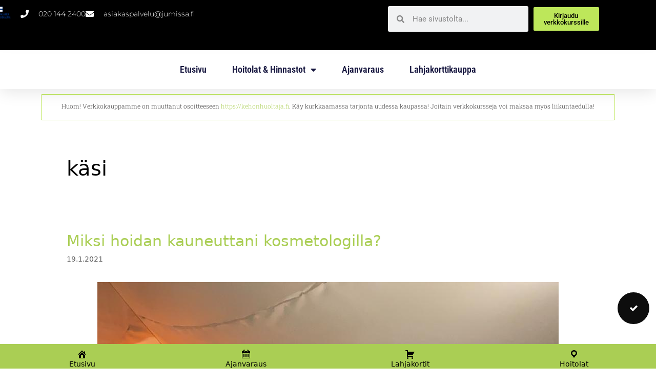

--- FILE ---
content_type: text/html; charset=UTF-8
request_url: https://jumissa.fi/tag/kasi/
body_size: 26441
content:
<!DOCTYPE html>
<html lang="fi">
<head>
	<meta charset="UTF-8">
	<meta name='robots' content='index, follow, max-image-preview:large, max-snippet:-1, max-video-preview:-1' />
<meta name="viewport" content="width=device-width, initial-scale=1">
	<!-- This site is optimized with the Yoast SEO plugin v26.5 - https://yoast.com/wordpress/plugins/seo/ -->
	<title>käsi Archives - Kehonhuolto Jumissa Oy</title>
	<link rel="canonical" href="https://jumissa.fi/tag/kasi/" />
	<meta property="og:locale" content="fi_FI" />
	<meta property="og:type" content="article" />
	<meta property="og:title" content="käsi Archives - Kehonhuolto Jumissa Oy" />
	<meta property="og:url" content="https://jumissa.fi/tag/kasi/" />
	<meta property="og:site_name" content="Kehonhuolto Jumissa Oy" />
	<meta property="og:image" content="https://jumissa.fi/wp-content/uploads/2018/03/jumi71.jpg" />
	<meta property="og:image:width" content="1047" />
	<meta property="og:image:height" content="839" />
	<meta property="og:image:type" content="image/jpeg" />
	<meta name="twitter:card" content="summary_large_image" />
	<script type="application/ld+json" class="yoast-schema-graph">{"@context":"https://schema.org","@graph":[{"@type":"CollectionPage","@id":"https://jumissa.fi/tag/kasi/","url":"https://jumissa.fi/tag/kasi/","name":"käsi Archives - Kehonhuolto Jumissa Oy","isPartOf":{"@id":"https://jumissa.fi/#website"},"primaryImageOfPage":{"@id":"https://jumissa.fi/tag/kasi/#primaryimage"},"image":{"@id":"https://jumissa.fi/tag/kasi/#primaryimage"},"thumbnailUrl":"https://jumissa.fi/wp-content/uploads/2021/01/hyvinkaa.jpeg","breadcrumb":{"@id":"https://jumissa.fi/tag/kasi/#breadcrumb"},"inLanguage":"fi"},{"@type":"ImageObject","inLanguage":"fi","@id":"https://jumissa.fi/tag/kasi/#primaryimage","url":"https://jumissa.fi/wp-content/uploads/2021/01/hyvinkaa.jpeg","contentUrl":"https://jumissa.fi/wp-content/uploads/2021/01/hyvinkaa.jpeg","width":900,"height":1600},{"@type":"BreadcrumbList","@id":"https://jumissa.fi/tag/kasi/#breadcrumb","itemListElement":[{"@type":"ListItem","position":1,"name":"Home","item":"https://jumissa.fi/"},{"@type":"ListItem","position":2,"name":"käsi"}]},{"@type":"WebSite","@id":"https://jumissa.fi/#website","url":"https://jumissa.fi/","name":"Kehonhuolto Jumissa Oy","description":"Oletko Jumissa? Ei hätää. Me autamme.  Hieronnat, fysioterapia, hemmotteluhoidot, kauneuspalvelut, verkkokauppa ja verkkokurssit.","publisher":{"@id":"https://jumissa.fi/#organization"},"potentialAction":[{"@type":"SearchAction","target":{"@type":"EntryPoint","urlTemplate":"https://jumissa.fi/?s={search_term_string}"},"query-input":{"@type":"PropertyValueSpecification","valueRequired":true,"valueName":"search_term_string"}}],"inLanguage":"fi"},{"@type":"Organization","@id":"https://jumissa.fi/#organization","name":"Kehonhuolto Jumissa Oy","url":"https://jumissa.fi/","logo":{"@type":"ImageObject","inLanguage":"fi","@id":"https://jumissa.fi/#/schema/logo/image/","url":"https://jumissa.fi/wp-content/uploads/2018/02/Jumissa2.png","contentUrl":"https://jumissa.fi/wp-content/uploads/2018/02/Jumissa2.png","width":490,"height":60,"caption":"Kehonhuolto Jumissa Oy"},"image":{"@id":"https://jumissa.fi/#/schema/logo/image/"},"sameAs":["https://www.facebook.com/Kehonhuolto-Jumissa-Oy-235302993213232/"]}]}</script>
	<!-- / Yoast SEO plugin. -->


<link rel='dns-prefetch' href='//ajax.googleapis.com' />
<link rel='dns-prefetch' href='//www.googletagmanager.com' />
<link rel="alternate" type="application/rss+xml" title="Kehonhuolto Jumissa Oy &raquo; syöte" href="https://jumissa.fi/feed/" />
<link rel="alternate" type="application/rss+xml" title="Kehonhuolto Jumissa Oy &raquo; kommenttien syöte" href="https://jumissa.fi/comments/feed/" />
<link rel="alternate" type="text/calendar" title="Kehonhuolto Jumissa Oy &raquo; iCal-syöte" href="https://jumissa.fi/kalenteri/?ical=1" />
<link rel="alternate" type="application/rss+xml" title="Kehonhuolto Jumissa Oy &raquo; käsi avainsanan RSS-syöte" href="https://jumissa.fi/tag/kasi/feed/" />
		<style>
			.lazyload,
			.lazyloading {
				max-width: 100%;
			}
		</style>
		<style id='wp-img-auto-sizes-contain-inline-css'>
img:is([sizes=auto i],[sizes^="auto," i]){contain-intrinsic-size:3000px 1500px}
/*# sourceURL=wp-img-auto-sizes-contain-inline-css */
</style>
<link rel='stylesheet' id='woo-conditional-shipping-blocks-style-css' href='https://jumissa.fi/wp-content/plugins/conditional-shipping-for-woocommerce/frontend/css/woo-conditional-shipping.css?ver=3.6.0.free' media='all' />
<style id='wp-emoji-styles-inline-css'>

	img.wp-smiley, img.emoji {
		display: inline !important;
		border: none !important;
		box-shadow: none !important;
		height: 1em !important;
		width: 1em !important;
		margin: 0 0.07em !important;
		vertical-align: -0.1em !important;
		background: none !important;
		padding: 0 !important;
	}
/*# sourceURL=wp-emoji-styles-inline-css */
</style>
<link rel='stylesheet' id='wp-block-library-css' href='https://jumissa.fi/wp-includes/css/dist/block-library/style.min.css?ver=6.9' media='all' />
<style id='classic-theme-styles-inline-css'>
/*! This file is auto-generated */
.wp-block-button__link{color:#fff;background-color:#32373c;border-radius:9999px;box-shadow:none;text-decoration:none;padding:calc(.667em + 2px) calc(1.333em + 2px);font-size:1.125em}.wp-block-file__button{background:#32373c;color:#fff;text-decoration:none}
/*# sourceURL=/wp-includes/css/classic-themes.min.css */
</style>
<link rel='stylesheet' id='ife-facebook-events-block-style2-css' href='https://jumissa.fi/wp-content/plugins/import-facebook-events/assets/css/grid-style2.css?ver=1.8.7' media='all' />
<style id='global-styles-inline-css'>
:root{--wp--preset--aspect-ratio--square: 1;--wp--preset--aspect-ratio--4-3: 4/3;--wp--preset--aspect-ratio--3-4: 3/4;--wp--preset--aspect-ratio--3-2: 3/2;--wp--preset--aspect-ratio--2-3: 2/3;--wp--preset--aspect-ratio--16-9: 16/9;--wp--preset--aspect-ratio--9-16: 9/16;--wp--preset--color--black: #000000;--wp--preset--color--cyan-bluish-gray: #abb8c3;--wp--preset--color--white: #ffffff;--wp--preset--color--pale-pink: #f78da7;--wp--preset--color--vivid-red: #cf2e2e;--wp--preset--color--luminous-vivid-orange: #ff6900;--wp--preset--color--luminous-vivid-amber: #fcb900;--wp--preset--color--light-green-cyan: #7bdcb5;--wp--preset--color--vivid-green-cyan: #00d084;--wp--preset--color--pale-cyan-blue: #8ed1fc;--wp--preset--color--vivid-cyan-blue: #0693e3;--wp--preset--color--vivid-purple: #9b51e0;--wp--preset--color--contrast: var(--contrast);--wp--preset--color--contrast-2: var(--contrast-2);--wp--preset--color--contrast-3: var(--contrast-3);--wp--preset--color--base: var(--base);--wp--preset--color--base-2: var(--base-2);--wp--preset--color--base-3: var(--base-3);--wp--preset--color--accent: var(--accent);--wp--preset--gradient--vivid-cyan-blue-to-vivid-purple: linear-gradient(135deg,rgb(6,147,227) 0%,rgb(155,81,224) 100%);--wp--preset--gradient--light-green-cyan-to-vivid-green-cyan: linear-gradient(135deg,rgb(122,220,180) 0%,rgb(0,208,130) 100%);--wp--preset--gradient--luminous-vivid-amber-to-luminous-vivid-orange: linear-gradient(135deg,rgb(252,185,0) 0%,rgb(255,105,0) 100%);--wp--preset--gradient--luminous-vivid-orange-to-vivid-red: linear-gradient(135deg,rgb(255,105,0) 0%,rgb(207,46,46) 100%);--wp--preset--gradient--very-light-gray-to-cyan-bluish-gray: linear-gradient(135deg,rgb(238,238,238) 0%,rgb(169,184,195) 100%);--wp--preset--gradient--cool-to-warm-spectrum: linear-gradient(135deg,rgb(74,234,220) 0%,rgb(151,120,209) 20%,rgb(207,42,186) 40%,rgb(238,44,130) 60%,rgb(251,105,98) 80%,rgb(254,248,76) 100%);--wp--preset--gradient--blush-light-purple: linear-gradient(135deg,rgb(255,206,236) 0%,rgb(152,150,240) 100%);--wp--preset--gradient--blush-bordeaux: linear-gradient(135deg,rgb(254,205,165) 0%,rgb(254,45,45) 50%,rgb(107,0,62) 100%);--wp--preset--gradient--luminous-dusk: linear-gradient(135deg,rgb(255,203,112) 0%,rgb(199,81,192) 50%,rgb(65,88,208) 100%);--wp--preset--gradient--pale-ocean: linear-gradient(135deg,rgb(255,245,203) 0%,rgb(182,227,212) 50%,rgb(51,167,181) 100%);--wp--preset--gradient--electric-grass: linear-gradient(135deg,rgb(202,248,128) 0%,rgb(113,206,126) 100%);--wp--preset--gradient--midnight: linear-gradient(135deg,rgb(2,3,129) 0%,rgb(40,116,252) 100%);--wp--preset--font-size--small: 13px;--wp--preset--font-size--medium: 20px;--wp--preset--font-size--large: 36px;--wp--preset--font-size--x-large: 42px;--wp--preset--spacing--20: 0.44rem;--wp--preset--spacing--30: 0.67rem;--wp--preset--spacing--40: 1rem;--wp--preset--spacing--50: 1.5rem;--wp--preset--spacing--60: 2.25rem;--wp--preset--spacing--70: 3.38rem;--wp--preset--spacing--80: 5.06rem;--wp--preset--shadow--natural: 6px 6px 9px rgba(0, 0, 0, 0.2);--wp--preset--shadow--deep: 12px 12px 50px rgba(0, 0, 0, 0.4);--wp--preset--shadow--sharp: 6px 6px 0px rgba(0, 0, 0, 0.2);--wp--preset--shadow--outlined: 6px 6px 0px -3px rgb(255, 255, 255), 6px 6px rgb(0, 0, 0);--wp--preset--shadow--crisp: 6px 6px 0px rgb(0, 0, 0);}:where(.is-layout-flex){gap: 0.5em;}:where(.is-layout-grid){gap: 0.5em;}body .is-layout-flex{display: flex;}.is-layout-flex{flex-wrap: wrap;align-items: center;}.is-layout-flex > :is(*, div){margin: 0;}body .is-layout-grid{display: grid;}.is-layout-grid > :is(*, div){margin: 0;}:where(.wp-block-columns.is-layout-flex){gap: 2em;}:where(.wp-block-columns.is-layout-grid){gap: 2em;}:where(.wp-block-post-template.is-layout-flex){gap: 1.25em;}:where(.wp-block-post-template.is-layout-grid){gap: 1.25em;}.has-black-color{color: var(--wp--preset--color--black) !important;}.has-cyan-bluish-gray-color{color: var(--wp--preset--color--cyan-bluish-gray) !important;}.has-white-color{color: var(--wp--preset--color--white) !important;}.has-pale-pink-color{color: var(--wp--preset--color--pale-pink) !important;}.has-vivid-red-color{color: var(--wp--preset--color--vivid-red) !important;}.has-luminous-vivid-orange-color{color: var(--wp--preset--color--luminous-vivid-orange) !important;}.has-luminous-vivid-amber-color{color: var(--wp--preset--color--luminous-vivid-amber) !important;}.has-light-green-cyan-color{color: var(--wp--preset--color--light-green-cyan) !important;}.has-vivid-green-cyan-color{color: var(--wp--preset--color--vivid-green-cyan) !important;}.has-pale-cyan-blue-color{color: var(--wp--preset--color--pale-cyan-blue) !important;}.has-vivid-cyan-blue-color{color: var(--wp--preset--color--vivid-cyan-blue) !important;}.has-vivid-purple-color{color: var(--wp--preset--color--vivid-purple) !important;}.has-black-background-color{background-color: var(--wp--preset--color--black) !important;}.has-cyan-bluish-gray-background-color{background-color: var(--wp--preset--color--cyan-bluish-gray) !important;}.has-white-background-color{background-color: var(--wp--preset--color--white) !important;}.has-pale-pink-background-color{background-color: var(--wp--preset--color--pale-pink) !important;}.has-vivid-red-background-color{background-color: var(--wp--preset--color--vivid-red) !important;}.has-luminous-vivid-orange-background-color{background-color: var(--wp--preset--color--luminous-vivid-orange) !important;}.has-luminous-vivid-amber-background-color{background-color: var(--wp--preset--color--luminous-vivid-amber) !important;}.has-light-green-cyan-background-color{background-color: var(--wp--preset--color--light-green-cyan) !important;}.has-vivid-green-cyan-background-color{background-color: var(--wp--preset--color--vivid-green-cyan) !important;}.has-pale-cyan-blue-background-color{background-color: var(--wp--preset--color--pale-cyan-blue) !important;}.has-vivid-cyan-blue-background-color{background-color: var(--wp--preset--color--vivid-cyan-blue) !important;}.has-vivid-purple-background-color{background-color: var(--wp--preset--color--vivid-purple) !important;}.has-black-border-color{border-color: var(--wp--preset--color--black) !important;}.has-cyan-bluish-gray-border-color{border-color: var(--wp--preset--color--cyan-bluish-gray) !important;}.has-white-border-color{border-color: var(--wp--preset--color--white) !important;}.has-pale-pink-border-color{border-color: var(--wp--preset--color--pale-pink) !important;}.has-vivid-red-border-color{border-color: var(--wp--preset--color--vivid-red) !important;}.has-luminous-vivid-orange-border-color{border-color: var(--wp--preset--color--luminous-vivid-orange) !important;}.has-luminous-vivid-amber-border-color{border-color: var(--wp--preset--color--luminous-vivid-amber) !important;}.has-light-green-cyan-border-color{border-color: var(--wp--preset--color--light-green-cyan) !important;}.has-vivid-green-cyan-border-color{border-color: var(--wp--preset--color--vivid-green-cyan) !important;}.has-pale-cyan-blue-border-color{border-color: var(--wp--preset--color--pale-cyan-blue) !important;}.has-vivid-cyan-blue-border-color{border-color: var(--wp--preset--color--vivid-cyan-blue) !important;}.has-vivid-purple-border-color{border-color: var(--wp--preset--color--vivid-purple) !important;}.has-vivid-cyan-blue-to-vivid-purple-gradient-background{background: var(--wp--preset--gradient--vivid-cyan-blue-to-vivid-purple) !important;}.has-light-green-cyan-to-vivid-green-cyan-gradient-background{background: var(--wp--preset--gradient--light-green-cyan-to-vivid-green-cyan) !important;}.has-luminous-vivid-amber-to-luminous-vivid-orange-gradient-background{background: var(--wp--preset--gradient--luminous-vivid-amber-to-luminous-vivid-orange) !important;}.has-luminous-vivid-orange-to-vivid-red-gradient-background{background: var(--wp--preset--gradient--luminous-vivid-orange-to-vivid-red) !important;}.has-very-light-gray-to-cyan-bluish-gray-gradient-background{background: var(--wp--preset--gradient--very-light-gray-to-cyan-bluish-gray) !important;}.has-cool-to-warm-spectrum-gradient-background{background: var(--wp--preset--gradient--cool-to-warm-spectrum) !important;}.has-blush-light-purple-gradient-background{background: var(--wp--preset--gradient--blush-light-purple) !important;}.has-blush-bordeaux-gradient-background{background: var(--wp--preset--gradient--blush-bordeaux) !important;}.has-luminous-dusk-gradient-background{background: var(--wp--preset--gradient--luminous-dusk) !important;}.has-pale-ocean-gradient-background{background: var(--wp--preset--gradient--pale-ocean) !important;}.has-electric-grass-gradient-background{background: var(--wp--preset--gradient--electric-grass) !important;}.has-midnight-gradient-background{background: var(--wp--preset--gradient--midnight) !important;}.has-small-font-size{font-size: var(--wp--preset--font-size--small) !important;}.has-medium-font-size{font-size: var(--wp--preset--font-size--medium) !important;}.has-large-font-size{font-size: var(--wp--preset--font-size--large) !important;}.has-x-large-font-size{font-size: var(--wp--preset--font-size--x-large) !important;}
:where(.wp-block-post-template.is-layout-flex){gap: 1.25em;}:where(.wp-block-post-template.is-layout-grid){gap: 1.25em;}
:where(.wp-block-term-template.is-layout-flex){gap: 1.25em;}:where(.wp-block-term-template.is-layout-grid){gap: 1.25em;}
:where(.wp-block-columns.is-layout-flex){gap: 2em;}:where(.wp-block-columns.is-layout-grid){gap: 2em;}
:root :where(.wp-block-pullquote){font-size: 1.5em;line-height: 1.6;}
/*# sourceURL=global-styles-inline-css */
</style>
<link rel='stylesheet' id='dashicons-css' href='https://jumissa.fi/wp-includes/css/dashicons.min.css?ver=6.9' media='all' />
<link rel='stylesheet' id='font-awesome-css' href='https://jumissa.fi/wp-content/plugins/elementor/assets/lib/font-awesome/css/font-awesome.min.css?ver=4.7.0' media='all' />
<link rel='stylesheet' id='import-facebook-events-front-css' href='https://jumissa.fi/wp-content/plugins/import-facebook-events/assets/css/import-facebook-events.css?ver=1.8.7' media='all' />
<link rel='stylesheet' id='import-facebook-events-front-style2-css' href='https://jumissa.fi/wp-content/plugins/import-facebook-events/assets/css/grid-style2.css?ver=1.8.7' media='all' />
<link rel='stylesheet' id='woo-epassi-css-css' href='https://jumissa.fi/wp-content/plugins/woo-epassi/assets/css/woo-epassi.css?ver=1.6.4' media='all' />
<link rel='stylesheet' id='woocommerce-layout-css' href='https://jumissa.fi/wp-content/plugins/woocommerce/assets/css/woocommerce-layout.css?ver=10.4.0' media='all' />
<link rel='stylesheet' id='woocommerce-smallscreen-css' href='https://jumissa.fi/wp-content/plugins/woocommerce/assets/css/woocommerce-smallscreen.css?ver=10.4.0' media='only screen and (max-width: 768px)' />
<link rel='stylesheet' id='woocommerce-general-css' href='https://jumissa.fi/wp-content/plugins/woocommerce/assets/css/woocommerce.css?ver=10.4.0' media='all' />
<style id='woocommerce-inline-inline-css'>
.woocommerce form .form-row .required { visibility: visible; }
/*# sourceURL=woocommerce-inline-inline-css */
</style>
<link rel='stylesheet' id='wordpress-gdpr-css' href='https://jumissa.fi/wp-content/plugins/wordpress-gdpr/public/css/wordpress-gdpr-public.css?ver=1.9.23' media='all' />
<link rel='stylesheet' id='tribe-events-v2-single-skeleton-css' href='https://jumissa.fi/wp-content/plugins/the-events-calendar/build/css/tribe-events-single-skeleton.css?ver=6.15.12.2' media='all' />
<link rel='stylesheet' id='tribe-events-v2-single-skeleton-full-css' href='https://jumissa.fi/wp-content/plugins/the-events-calendar/build/css/tribe-events-single-full.css?ver=6.15.12.2' media='all' />
<link rel='stylesheet' id='tec-events-elementor-widgets-base-styles-css' href='https://jumissa.fi/wp-content/plugins/the-events-calendar/build/css/integrations/plugins/elementor/widgets/widget-base.css?ver=6.15.12.2' media='all' />
<link rel='stylesheet' id='learndash_quiz_front_css-css' href='//jumissa.fi/wp-content/plugins/sfwd-lms/themes/legacy/templates/learndash_quiz_front.min.css?ver=4.18.1' media='all' />
<link rel='stylesheet' id='learndash-css' href='//jumissa.fi/wp-content/plugins/sfwd-lms/src/assets/dist/css/styles.css?ver=4.18.1' media='all' />
<link rel='stylesheet' id='jquery-dropdown-css-css' href='//jumissa.fi/wp-content/plugins/sfwd-lms/assets/css/jquery.dropdown.min.css?ver=4.18.1' media='all' />
<link rel='stylesheet' id='learndash_lesson_video-css' href='//jumissa.fi/wp-content/plugins/sfwd-lms/themes/legacy/templates/learndash_lesson_video.min.css?ver=4.18.1' media='all' />
<link rel='stylesheet' id='learndash-admin-bar-css' href='https://jumissa.fi/wp-content/plugins/sfwd-lms/src/assets/dist/css/admin-bar/styles.css?ver=4.18.1' media='all' />
<link rel='stylesheet' id='woo_conditional_shipping_css-css' href='https://jumissa.fi/wp-content/plugins/conditional-shipping-for-woocommerce/includes/frontend/../../frontend/css/woo-conditional-shipping.css?ver=3.6.0.free' media='all' />
<link rel='stylesheet' id='generate-style-grid-css' href='https://jumissa.fi/wp-content/themes/generatepress/assets/css/unsemantic-grid.min.css?ver=3.6.1' media='all' />
<link rel='stylesheet' id='generate-style-css' href='https://jumissa.fi/wp-content/themes/generatepress/assets/css/style.min.css?ver=3.6.1' media='all' />
<style id='generate-style-inline-css'>
body{background-color:#ffffff;color:#333333;}a{color:#1e73be;}a:hover, a:focus, a:active{color:#000000;}body .grid-container{max-width:1100px;}.wp-block-group__inner-container{max-width:1100px;margin-left:auto;margin-right:auto;}.generate-back-to-top{font-size:20px;border-radius:3px;position:fixed;bottom:30px;right:30px;line-height:40px;width:40px;text-align:center;z-index:10;transition:opacity 300ms ease-in-out;opacity:0.1;transform:translateY(1000px);}.generate-back-to-top__show{opacity:1;transform:translateY(0);}:root{--contrast:#222222;--contrast-2:#575760;--contrast-3:#b2b2be;--base:#f0f0f0;--base-2:#f7f8f9;--base-3:#ffffff;--accent:#1e73be;}:root .has-contrast-color{color:var(--contrast);}:root .has-contrast-background-color{background-color:var(--contrast);}:root .has-contrast-2-color{color:var(--contrast-2);}:root .has-contrast-2-background-color{background-color:var(--contrast-2);}:root .has-contrast-3-color{color:var(--contrast-3);}:root .has-contrast-3-background-color{background-color:var(--contrast-3);}:root .has-base-color{color:var(--base);}:root .has-base-background-color{background-color:var(--base);}:root .has-base-2-color{color:var(--base-2);}:root .has-base-2-background-color{background-color:var(--base-2);}:root .has-base-3-color{color:var(--base-3);}:root .has-base-3-background-color{background-color:var(--base-3);}:root .has-accent-color{color:var(--accent);}:root .has-accent-background-color{background-color:var(--accent);}body, button, input, select, textarea{font-family:-apple-system, system-ui, BlinkMacSystemFont, "Segoe UI", Helvetica, Arial, sans-serif, "Apple Color Emoji", "Segoe UI Emoji", "Segoe UI Symbol";}body{line-height:1.5;}.entry-content > [class*="wp-block-"]:not(:last-child):not(.wp-block-heading){margin-bottom:1.5em;}.main-title{font-size:45px;}.main-navigation .main-nav ul ul li a{font-size:14px;}.sidebar .widget, .footer-widgets .widget{font-size:17px;}h1{font-weight:300;font-size:40px;}h2{font-weight:300;font-size:30px;}h3{font-size:20px;}h4{font-size:inherit;}h5{font-size:inherit;}@media (max-width:768px){.main-title{font-size:30px;}h1{font-size:30px;}h2{font-size:25px;}}.top-bar{background-color:#636363;color:#ffffff;}.top-bar a{color:#ffffff;}.top-bar a:hover{color:#303030;}.site-header{background-color:#ffffff;color:#3a3a3a;}.site-header a{color:#3a3a3a;}.main-title a,.main-title a:hover{color:#222222;}.site-description{color:#757575;}.main-navigation,.main-navigation ul ul{background-color:#222222;}.main-navigation .main-nav ul li a, .main-navigation .menu-toggle, .main-navigation .menu-bar-items{color:#ffffff;}.main-navigation .main-nav ul li:not([class*="current-menu-"]):hover > a, .main-navigation .main-nav ul li:not([class*="current-menu-"]):focus > a, .main-navigation .main-nav ul li.sfHover:not([class*="current-menu-"]) > a, .main-navigation .menu-bar-item:hover > a, .main-navigation .menu-bar-item.sfHover > a{color:#ffffff;background-color:#3f3f3f;}button.menu-toggle:hover,button.menu-toggle:focus,.main-navigation .mobile-bar-items a,.main-navigation .mobile-bar-items a:hover,.main-navigation .mobile-bar-items a:focus{color:#ffffff;}.main-navigation .main-nav ul li[class*="current-menu-"] > a{color:#ffffff;background-color:#3f3f3f;}.navigation-search input[type="search"],.navigation-search input[type="search"]:active, .navigation-search input[type="search"]:focus, .main-navigation .main-nav ul li.search-item.active > a, .main-navigation .menu-bar-items .search-item.active > a{color:#ffffff;background-color:#3f3f3f;}.main-navigation ul ul{background-color:#3f3f3f;}.main-navigation .main-nav ul ul li a{color:#ffffff;}.main-navigation .main-nav ul ul li:not([class*="current-menu-"]):hover > a,.main-navigation .main-nav ul ul li:not([class*="current-menu-"]):focus > a, .main-navigation .main-nav ul ul li.sfHover:not([class*="current-menu-"]) > a{color:#ffffff;background-color:#4f4f4f;}.main-navigation .main-nav ul ul li[class*="current-menu-"] > a{color:#ffffff;background-color:#4f4f4f;}.separate-containers .inside-article, .separate-containers .comments-area, .separate-containers .page-header, .one-container .container, .separate-containers .paging-navigation, .inside-page-header{background-color:#ffffff;}.inside-article a,.paging-navigation a,.comments-area a,.page-header a{color:#828282;}.entry-meta{color:#595959;}.entry-meta a{color:#595959;}.entry-meta a:hover{color:#bde75a;}.sidebar .widget{background-color:#ffffff;}.sidebar .widget .widget-title{color:#000000;}.footer-widgets{background-color:#ffffff;}.footer-widgets .widget-title{color:#000000;}.site-info{color:#ffffff;background-color:#222222;}.site-info a{color:#ffffff;}.site-info a:hover{color:#606060;}.footer-bar .widget_nav_menu .current-menu-item a{color:#606060;}input[type="text"],input[type="email"],input[type="url"],input[type="password"],input[type="search"],input[type="tel"],input[type="number"],textarea,select{color:#666666;background-color:#fafafa;border-color:#cccccc;}input[type="text"]:focus,input[type="email"]:focus,input[type="url"]:focus,input[type="password"]:focus,input[type="search"]:focus,input[type="tel"]:focus,input[type="number"]:focus,textarea:focus,select:focus{color:#666666;background-color:#ffffff;border-color:#bfbfbf;}button,html input[type="button"],input[type="reset"],input[type="submit"],a.button,a.wp-block-button__link:not(.has-background){color:#ffffff;background-color:#222222;}button:hover,html input[type="button"]:hover,input[type="reset"]:hover,input[type="submit"]:hover,a.button:hover,button:focus,html input[type="button"]:focus,input[type="reset"]:focus,input[type="submit"]:focus,a.button:focus,a.wp-block-button__link:not(.has-background):active,a.wp-block-button__link:not(.has-background):focus,a.wp-block-button__link:not(.has-background):hover{color:#222222;background-color:#bde75a;}a.generate-back-to-top{background-color:rgba( 0,0,0,0.4 );color:#ffffff;}a.generate-back-to-top:hover,a.generate-back-to-top:focus{background-color:rgba( 0,0,0,0.6 );color:#ffffff;}:root{--gp-search-modal-bg-color:var(--base-3);--gp-search-modal-text-color:var(--contrast);--gp-search-modal-overlay-bg-color:rgba(0,0,0,0.2);}@media (max-width: 768px){.main-navigation .menu-bar-item:hover > a, .main-navigation .menu-bar-item.sfHover > a{background:none;color:#ffffff;}}.inside-top-bar{padding:10px;}.inside-header{padding:40px;}.site-main .wp-block-group__inner-container{padding:40px;}.entry-content .alignwide, body:not(.no-sidebar) .entry-content .alignfull{margin-left:-40px;width:calc(100% + 80px);max-width:calc(100% + 80px);}.rtl .menu-item-has-children .dropdown-menu-toggle{padding-left:20px;}.rtl .main-navigation .main-nav ul li.menu-item-has-children > a{padding-right:20px;}.site-info{padding:20px;}@media (max-width:768px){.separate-containers .inside-article, .separate-containers .comments-area, .separate-containers .page-header, .separate-containers .paging-navigation, .one-container .site-content, .inside-page-header{padding:30px;}.site-main .wp-block-group__inner-container{padding:30px;}.site-info{padding-right:10px;padding-left:10px;}.entry-content .alignwide, body:not(.no-sidebar) .entry-content .alignfull{margin-left:-30px;width:calc(100% + 60px);max-width:calc(100% + 60px);}}.one-container .sidebar .widget{padding:0px;}@media (max-width: 768px){.main-navigation .menu-toggle,.main-navigation .mobile-bar-items,.sidebar-nav-mobile:not(#sticky-placeholder){display:block;}.main-navigation ul,.gen-sidebar-nav{display:none;}[class*="nav-float-"] .site-header .inside-header > *{float:none;clear:both;}}
.dynamic-author-image-rounded{border-radius:100%;}.dynamic-featured-image, .dynamic-author-image{vertical-align:middle;}.one-container.blog .dynamic-content-template:not(:last-child), .one-container.archive .dynamic-content-template:not(:last-child){padding-bottom:0px;}.dynamic-entry-excerpt > p:last-child{margin-bottom:0px;}
.main-navigation .main-nav ul li a,.menu-toggle,.main-navigation .mobile-bar-items a{transition: line-height 300ms ease}.main-navigation.toggled .main-nav > ul{background-color: #222222}
/*# sourceURL=generate-style-inline-css */
</style>
<link rel='stylesheet' id='generate-mobile-style-css' href='https://jumissa.fi/wp-content/themes/generatepress/assets/css/mobile.min.css?ver=3.6.1' media='all' />
<link rel='stylesheet' id='generate-font-icons-css' href='https://jumissa.fi/wp-content/themes/generatepress/assets/css/components/font-icons.min.css?ver=3.6.1' media='all' />
<link rel='stylesheet' id='generate-child-css' href='https://jumissa.fi/wp-content/themes/generatepress_child/style.css?ver=1659641525' media='all' />
<link rel='stylesheet' id='learndash-front-css' href='//jumissa.fi/wp-content/plugins/sfwd-lms/themes/ld30/assets/css/learndash.min.css?ver=4.18.1' media='all' />
<style id='learndash-front-inline-css'>
		.learndash-wrapper .ld-item-list .ld-item-list-item.ld-is-next,
		.learndash-wrapper .wpProQuiz_content .wpProQuiz_questionListItem label:focus-within {
			border-color: #aace54;
		}

		/*
		.learndash-wrapper a:not(.ld-button):not(#quiz_continue_link):not(.ld-focus-menu-link):not(.btn-blue):not(#quiz_continue_link):not(.ld-js-register-account):not(#ld-focus-mode-course-heading):not(#btn-join):not(.ld-item-name):not(.ld-table-list-item-preview):not(.ld-lesson-item-preview-heading),
		 */

		.learndash-wrapper .ld-breadcrumbs a,
		.learndash-wrapper .ld-lesson-item.ld-is-current-lesson .ld-lesson-item-preview-heading,
		.learndash-wrapper .ld-lesson-item.ld-is-current-lesson .ld-lesson-title,
		.learndash-wrapper .ld-primary-color-hover:hover,
		.learndash-wrapper .ld-primary-color,
		.learndash-wrapper .ld-primary-color-hover:hover,
		.learndash-wrapper .ld-primary-color,
		.learndash-wrapper .ld-tabs .ld-tabs-navigation .ld-tab.ld-active,
		.learndash-wrapper .ld-button.ld-button-transparent,
		.learndash-wrapper .ld-button.ld-button-reverse,
		.learndash-wrapper .ld-icon-certificate,
		.learndash-wrapper .ld-login-modal .ld-login-modal-login .ld-modal-heading,
		#wpProQuiz_user_content a,
		.learndash-wrapper .ld-item-list .ld-item-list-item a.ld-item-name:hover,
		.learndash-wrapper .ld-focus-comments__heading-actions .ld-expand-button,
		.learndash-wrapper .ld-focus-comments__heading a,
		.learndash-wrapper .ld-focus-comments .comment-respond a,
		.learndash-wrapper .ld-focus-comment .ld-comment-reply a.comment-reply-link:hover,
		.learndash-wrapper .ld-expand-button.ld-button-alternate {
			color: #aace54 !important;
		}

		.learndash-wrapper .ld-focus-comment.bypostauthor>.ld-comment-wrapper,
		.learndash-wrapper .ld-focus-comment.role-group_leader>.ld-comment-wrapper,
		.learndash-wrapper .ld-focus-comment.role-administrator>.ld-comment-wrapper {
			background-color:rgba(170, 206, 84, 0.03) !important;
		}


		.learndash-wrapper .ld-primary-background,
		.learndash-wrapper .ld-tabs .ld-tabs-navigation .ld-tab.ld-active:after {
			background: #aace54 !important;
		}



		.learndash-wrapper .ld-course-navigation .ld-lesson-item.ld-is-current-lesson .ld-status-incomplete,
		.learndash-wrapper .ld-focus-comment.bypostauthor:not(.ptype-sfwd-assignment) >.ld-comment-wrapper>.ld-comment-avatar img,
		.learndash-wrapper .ld-focus-comment.role-group_leader>.ld-comment-wrapper>.ld-comment-avatar img,
		.learndash-wrapper .ld-focus-comment.role-administrator>.ld-comment-wrapper>.ld-comment-avatar img {
			border-color: #aace54 !important;
		}



		.learndash-wrapper .ld-loading::before {
			border-top:3px solid #aace54 !important;
		}

		.learndash-wrapper .ld-button:hover:not(.learndash-link-previous-incomplete):not(.ld-button-transparent):not(.ld--ignore-inline-css),
		#learndash-tooltips .ld-tooltip:after,
		#learndash-tooltips .ld-tooltip,
		.learndash-wrapper .ld-primary-background,
		.learndash-wrapper .btn-join:not(.ld--ignore-inline-css),
		.learndash-wrapper #btn-join:not(.ld--ignore-inline-css),
		.learndash-wrapper .ld-button:not(.ld-button-reverse):not(.learndash-link-previous-incomplete):not(.ld-button-transparent):not(.ld--ignore-inline-css),
		.learndash-wrapper .ld-expand-button,
		.learndash-wrapper .wpProQuiz_content .wpProQuiz_button:not(.wpProQuiz_button_reShowQuestion):not(.wpProQuiz_button_restartQuiz),
		.learndash-wrapper .wpProQuiz_content .wpProQuiz_button2,
		.learndash-wrapper .ld-focus .ld-focus-sidebar .ld-course-navigation-heading,
		.learndash-wrapper .ld-focus .ld-focus-sidebar .ld-focus-sidebar-trigger,
		.learndash-wrapper .ld-focus-comments .form-submit #submit,
		.learndash-wrapper .ld-login-modal input[type='submit'],
		.learndash-wrapper .ld-login-modal .ld-login-modal-register,
		.learndash-wrapper .wpProQuiz_content .wpProQuiz_certificate a.btn-blue,
		.learndash-wrapper .ld-focus .ld-focus-header .ld-user-menu .ld-user-menu-items a,
		#wpProQuiz_user_content table.wp-list-table thead th,
		#wpProQuiz_overlay_close,
		.learndash-wrapper .ld-expand-button.ld-button-alternate .ld-icon {
			background-color: #aace54 !important;
		}

		.learndash-wrapper .ld-focus .ld-focus-header .ld-user-menu .ld-user-menu-items:before {
			border-bottom-color: #aace54 !important;
		}

		.learndash-wrapper .ld-button.ld-button-transparent:hover {
			background: transparent !important;
		}

		.learndash-wrapper .ld-focus .ld-focus-header .sfwd-mark-complete .learndash_mark_complete_button,
		.learndash-wrapper .ld-focus .ld-focus-header #sfwd-mark-complete #learndash_mark_complete_button,
		.learndash-wrapper .ld-button.ld-button-transparent,
		.learndash-wrapper .ld-button.ld-button-alternate,
		.learndash-wrapper .ld-expand-button.ld-button-alternate {
			background-color:transparent !important;
		}

		.learndash-wrapper .ld-focus-header .ld-user-menu .ld-user-menu-items a,
		.learndash-wrapper .ld-button.ld-button-reverse:hover,
		.learndash-wrapper .ld-alert-success .ld-alert-icon.ld-icon-certificate,
		.learndash-wrapper .ld-alert-warning .ld-button:not(.learndash-link-previous-incomplete),
		.learndash-wrapper .ld-primary-background.ld-status {
			color:white !important;
		}

		.learndash-wrapper .ld-status.ld-status-unlocked {
			background-color: rgba(170,206,84,0.2) !important;
			color: #aace54 !important;
		}

		.learndash-wrapper .wpProQuiz_content .wpProQuiz_addToplist {
			background-color: rgba(170,206,84,0.1) !important;
			border: 1px solid #aace54 !important;
		}

		.learndash-wrapper .wpProQuiz_content .wpProQuiz_toplistTable th {
			background: #aace54 !important;
		}

		.learndash-wrapper .wpProQuiz_content .wpProQuiz_toplistTrOdd {
			background-color: rgba(170,206,84,0.1) !important;
		}

		.learndash-wrapper .wpProQuiz_content .wpProQuiz_reviewDiv li.wpProQuiz_reviewQuestionTarget {
			background-color: #aace54 !important;
		}
		.learndash-wrapper .wpProQuiz_content .wpProQuiz_time_limit .wpProQuiz_progress {
			background-color: #aace54 !important;
		}
		
		.learndash-wrapper #quiz_continue_link,
		.learndash-wrapper .ld-secondary-background,
		.learndash-wrapper .learndash_mark_complete_button,
		.learndash-wrapper #learndash_mark_complete_button,
		.learndash-wrapper .ld-status-complete,
		.learndash-wrapper .ld-alert-success .ld-button,
		.learndash-wrapper .ld-alert-success .ld-alert-icon {
			background-color: #bde75a !important;
		}

		.learndash-wrapper .wpProQuiz_content a#quiz_continue_link {
			background-color: #bde75a !important;
		}

		.learndash-wrapper .course_progress .sending_progress_bar {
			background: #bde75a !important;
		}

		.learndash-wrapper .wpProQuiz_content .wpProQuiz_button_reShowQuestion:hover, .learndash-wrapper .wpProQuiz_content .wpProQuiz_button_restartQuiz:hover {
			background-color: #bde75a !important;
			opacity: 0.75;
		}

		.learndash-wrapper .ld-secondary-color-hover:hover,
		.learndash-wrapper .ld-secondary-color,
		.learndash-wrapper .ld-focus .ld-focus-header .sfwd-mark-complete .learndash_mark_complete_button,
		.learndash-wrapper .ld-focus .ld-focus-header #sfwd-mark-complete #learndash_mark_complete_button,
		.learndash-wrapper .ld-focus .ld-focus-header .sfwd-mark-complete:after {
			color: #bde75a !important;
		}

		.learndash-wrapper .ld-secondary-in-progress-icon {
			border-left-color: #bde75a !important;
			border-top-color: #bde75a !important;
		}

		.learndash-wrapper .ld-alert-success {
			border-color: #bde75a;
			background-color: transparent !important;
			color: #bde75a;
		}

		.learndash-wrapper .wpProQuiz_content .wpProQuiz_reviewQuestion li.wpProQuiz_reviewQuestionSolved,
		.learndash-wrapper .wpProQuiz_content .wpProQuiz_box li.wpProQuiz_reviewQuestionSolved {
			background-color: #bde75a !important;
		}

		.learndash-wrapper .wpProQuiz_content  .wpProQuiz_reviewLegend span.wpProQuiz_reviewColor_Answer {
			background-color: #bde75a !important;
		}

		
/*# sourceURL=learndash-front-inline-css */
</style>
<link rel='stylesheet' id='elementor-frontend-css' href='https://jumissa.fi/wp-content/plugins/elementor/assets/css/frontend.min.css?ver=3.33.4' media='all' />
<link rel='stylesheet' id='widget-icon-list-css' href='https://jumissa.fi/wp-content/plugins/elementor/assets/css/widget-icon-list.min.css?ver=3.33.4' media='all' />
<link rel='stylesheet' id='widget-image-css' href='https://jumissa.fi/wp-content/plugins/elementor/assets/css/widget-image.min.css?ver=3.33.4' media='all' />
<link rel='stylesheet' id='widget-search-form-css' href='https://jumissa.fi/wp-content/plugins/elementor-pro/assets/css/widget-search-form.min.css?ver=3.33.2' media='all' />
<link rel='stylesheet' id='elementor-icons-shared-0-css' href='https://jumissa.fi/wp-content/plugins/elementor/assets/lib/font-awesome/css/fontawesome.min.css?ver=5.15.3' media='all' />
<link rel='stylesheet' id='elementor-icons-fa-solid-css' href='https://jumissa.fi/wp-content/plugins/elementor/assets/lib/font-awesome/css/solid.min.css?ver=5.15.3' media='all' />
<link rel='stylesheet' id='widget-woocommerce-menu-cart-css' href='https://jumissa.fi/wp-content/plugins/elementor-pro/assets/css/widget-woocommerce-menu-cart.min.css?ver=3.33.2' media='all' />
<link rel='stylesheet' id='widget-nav-menu-css' href='https://jumissa.fi/wp-content/plugins/elementor-pro/assets/css/widget-nav-menu.min.css?ver=3.33.2' media='all' />
<link rel='stylesheet' id='widget-heading-css' href='https://jumissa.fi/wp-content/plugins/elementor/assets/css/widget-heading.min.css?ver=3.33.4' media='all' />
<link rel='stylesheet' id='e-shapes-css' href='https://jumissa.fi/wp-content/plugins/elementor/assets/css/conditionals/shapes.min.css?ver=3.33.4' media='all' />
<link rel='stylesheet' id='widget-divider-css' href='https://jumissa.fi/wp-content/plugins/elementor/assets/css/widget-divider.min.css?ver=3.33.4' media='all' />
<link rel='stylesheet' id='widget-social-icons-css' href='https://jumissa.fi/wp-content/plugins/elementor/assets/css/widget-social-icons.min.css?ver=3.33.4' media='all' />
<link rel='stylesheet' id='e-apple-webkit-css' href='https://jumissa.fi/wp-content/plugins/elementor/assets/css/conditionals/apple-webkit.min.css?ver=3.33.4' media='all' />
<link rel='stylesheet' id='elementor-icons-css' href='https://jumissa.fi/wp-content/plugins/elementor/assets/lib/eicons/css/elementor-icons.min.css?ver=5.44.0' media='all' />
<link rel='stylesheet' id='elementor-post-220591-css' href='https://jumissa.fi/wp-content/uploads/elementor/css/post-220591.css?ver=1765468649' media='all' />
<link rel='stylesheet' id='elementor-post-220816-css' href='https://jumissa.fi/wp-content/uploads/elementor/css/post-220816.css?ver=1767090655' media='all' />
<link rel='stylesheet' id='elementor-post-220862-css' href='https://jumissa.fi/wp-content/uploads/elementor/css/post-220862.css?ver=1767090182' media='all' />
<link rel='stylesheet' id='generate-blog-images-css' href='https://jumissa.fi/wp-content/plugins/gp-premium/blog/functions/css/featured-images.min.css?ver=2.5.5' media='all' />
<link rel='stylesheet' id='generate-sticky-css' href='https://jumissa.fi/wp-content/plugins/gp-premium/menu-plus/functions/css/sticky.min.css?ver=2.5.5' media='all' />
<link rel='stylesheet' id='generate-woocommerce-css' href='https://jumissa.fi/wp-content/plugins/gp-premium/woocommerce/functions/css/woocommerce.min.css?ver=2.5.5' media='all' />
<style id='generate-woocommerce-inline-css'>
.woocommerce ul.products li.product .woocommerce-LoopProduct-link h2, .woocommerce ul.products li.product .woocommerce-loop-category__title{font-weight:normal;text-transform:none;font-size:20px;}.woocommerce .up-sells ul.products li.product .woocommerce-LoopProduct-link h2, .woocommerce .cross-sells ul.products li.product .woocommerce-LoopProduct-link h2, .woocommerce .related ul.products li.product .woocommerce-LoopProduct-link h2{font-size:20px;}.woocommerce #respond input#submit, .woocommerce a.button, .woocommerce button.button, .woocommerce input.button, .wc-block-components-button{color:#ffffff;background-color:#222222;text-decoration:none;font-weight:normal;text-transform:none;}.woocommerce #respond input#submit:hover, .woocommerce a.button:hover, .woocommerce button.button:hover, .woocommerce input.button:hover, .wc-block-components-button:hover{color:#222222;background-color:#bde75a;}.woocommerce #respond input#submit.alt, .woocommerce a.button.alt, .woocommerce button.button.alt, .woocommerce input.button.alt, .woocommerce #respond input#submit.alt.disabled, .woocommerce #respond input#submit.alt.disabled:hover, .woocommerce #respond input#submit.alt:disabled, .woocommerce #respond input#submit.alt:disabled:hover, .woocommerce #respond input#submit.alt:disabled[disabled], .woocommerce #respond input#submit.alt:disabled[disabled]:hover, .woocommerce a.button.alt.disabled, .woocommerce a.button.alt.disabled:hover, .woocommerce a.button.alt:disabled, .woocommerce a.button.alt:disabled:hover, .woocommerce a.button.alt:disabled[disabled], .woocommerce a.button.alt:disabled[disabled]:hover, .woocommerce button.button.alt.disabled, .woocommerce button.button.alt.disabled:hover, .woocommerce button.button.alt:disabled, .woocommerce button.button.alt:disabled:hover, .woocommerce button.button.alt:disabled[disabled], .woocommerce button.button.alt:disabled[disabled]:hover, .woocommerce input.button.alt.disabled, .woocommerce input.button.alt.disabled:hover, .woocommerce input.button.alt:disabled, .woocommerce input.button.alt:disabled:hover, .woocommerce input.button.alt:disabled[disabled], .woocommerce input.button.alt:disabled[disabled]:hover{color:#222222;background-color:#bde75a;}.woocommerce #respond input#submit.alt:hover, .woocommerce a.button.alt:hover, .woocommerce button.button.alt:hover, .woocommerce input.button.alt:hover{color:#ffffff;background-color:#222222;}button.wc-block-components-panel__button{font-size:inherit;}.woocommerce .star-rating span:before, .woocommerce p.stars:hover a::before{color:#ffa200;}.woocommerce span.onsale{background-color:#222222;color:#ffffff;}.woocommerce ul.products li.product .price, .woocommerce div.product p.price{color:#222222;}.woocommerce div.product .woocommerce-tabs ul.tabs li a{color:#222222;}.woocommerce div.product .woocommerce-tabs ul.tabs li a:hover, .woocommerce div.product .woocommerce-tabs ul.tabs li.active a{color:#1e73be;}.woocommerce-message{background-color:#0b9444;color:#ffffff;}div.woocommerce-message a.button, div.woocommerce-message a.button:focus, div.woocommerce-message a.button:hover, div.woocommerce-message a, div.woocommerce-message a:focus, div.woocommerce-message a:hover{color:#ffffff;}.woocommerce-info{background-color:#bde75a;color:#222222;}div.woocommerce-info a.button, div.woocommerce-info a.button:focus, div.woocommerce-info a.button:hover, div.woocommerce-info a, div.woocommerce-info a:focus, div.woocommerce-info a:hover{color:#222222;}.woocommerce-error{background-color:#e8626d;color:#ffffff;}div.woocommerce-error a.button, div.woocommerce-error a.button:focus, div.woocommerce-error a.button:hover, div.woocommerce-error a, div.woocommerce-error a:focus, div.woocommerce-error a:hover{color:#ffffff;}.woocommerce-product-details__short-description{color:#333333;}#wc-mini-cart{background-color:#ffffff;color:#000000;}#wc-mini-cart a:not(.button), #wc-mini-cart a.remove{color:#000000;}#wc-mini-cart .button{color:#ffffff;}#wc-mini-cart .button:hover, #wc-mini-cart .button:focus, #wc-mini-cart .button:active{color:#222222;}.woocommerce #content div.product div.images, .woocommerce div.product div.images, .woocommerce-page #content div.product div.images, .woocommerce-page div.product div.images{width:50%;}.add-to-cart-panel{background-color:#ffffff;color:#000000;}.add-to-cart-panel a:not(.button){color:#000000;}.woocommerce .widget_price_filter .price_slider_wrapper .ui-widget-content{background-color:#dddddd;}.woocommerce .widget_price_filter .ui-slider .ui-slider-range, .woocommerce .widget_price_filter .ui-slider .ui-slider-handle{background-color:#666666;}.wc-columns-container .products, .woocommerce .related ul.products, .woocommerce .up-sells ul.products{grid-gap:50px;}@media (max-width: 1024px){.woocommerce .wc-columns-container.wc-tablet-columns-2 .products{-ms-grid-columns:(1fr)[2];grid-template-columns:repeat(2, 1fr);}.wc-related-upsell-tablet-columns-2 .related ul.products, .wc-related-upsell-tablet-columns-2 .up-sells ul.products{-ms-grid-columns:(1fr)[2];grid-template-columns:repeat(2, 1fr);}}@media (max-width:768px){.add-to-cart-panel .continue-shopping{background-color:#ffffff;}.woocommerce #content div.product div.images,.woocommerce div.product div.images,.woocommerce-page #content div.product div.images,.woocommerce-page div.product div.images{width:100%;}}@media (max-width: 768px){.mobile-bar-items + .menu-toggle{text-align:left;}nav.toggled .main-nav li.wc-menu-item{display:none !important;}body.nav-search-enabled .wc-menu-cart-activated:not(#mobile-header) .mobile-bar-items{float:right;position:relative;}.nav-search-enabled .wc-menu-cart-activated:not(#mobile-header) .menu-toggle{float:left;width:auto;}.mobile-bar-items.wc-mobile-cart-items{z-index:1;}}
/*# sourceURL=generate-woocommerce-inline-css */
</style>
<link rel='stylesheet' id='generate-woocommerce-mobile-css' href='https://jumissa.fi/wp-content/plugins/gp-premium/woocommerce/functions/css/woocommerce-mobile.min.css?ver=2.5.5' media='(max-width:768px)' />
<link rel='stylesheet' id='gp-premium-icons-css' href='https://jumissa.fi/wp-content/plugins/gp-premium/general/icons/icons.min.css?ver=2.5.5' media='all' />
<link rel='stylesheet' id='jquery-style-css' href='//ajax.googleapis.com/ajax/libs/jqueryui/1.8.2/themes/smoothness/jquery-ui.css?ver=6.9' media='all' />
<link rel='stylesheet' id='ajas_giftcards_css-css' href='https://jumissa.fi/wp-content/plugins/ajas-lahjakortit//assets/css/styles.css?ver=6.9' media='all' />
<link rel='stylesheet' id='elementor-gf-local-roboto-css' href='https://jumissa.fi/wp-content/uploads/elementor/google-fonts/css/roboto.css?ver=1743753746' media='all' />
<link rel='stylesheet' id='elementor-gf-local-robotoslab-css' href='https://jumissa.fi/wp-content/uploads/elementor/google-fonts/css/robotoslab.css?ver=1743753747' media='all' />
<link rel='stylesheet' id='elementor-gf-local-montserrat-css' href='https://jumissa.fi/wp-content/uploads/elementor/google-fonts/css/montserrat.css?ver=1743753749' media='all' />
<link rel='stylesheet' id='elementor-gf-local-robotocondensed-css' href='https://jumissa.fi/wp-content/uploads/elementor/google-fonts/css/robotocondensed.css?ver=1743753752' media='all' />
<link rel='stylesheet' id='elementor-icons-fa-brands-css' href='https://jumissa.fi/wp-content/plugins/elementor/assets/lib/font-awesome/css/brands.min.css?ver=5.15.3' media='all' />
<script src="https://jumissa.fi/wp-includes/js/jquery/jquery.min.js?ver=3.7.1" id="jquery-core-js"></script>
<script src="https://jumissa.fi/wp-includes/js/jquery/jquery-migrate.min.js?ver=3.4.1" id="jquery-migrate-js"></script>
<script src="https://jumissa.fi/wp-content/plugins/woocommerce/assets/js/jquery-blockui/jquery.blockUI.min.js?ver=2.7.0-wc.10.4.0" id="wc-jquery-blockui-js" defer data-wp-strategy="defer"></script>
<script id="wc-add-to-cart-js-extra">
var wc_add_to_cart_params = {"ajax_url":"/wp-admin/admin-ajax.php","wc_ajax_url":"/?wc-ajax=%%endpoint%%","i18n_view_cart":"N\u00e4yt\u00e4 ostoskori","cart_url":"https://jumissa.fi/ostoskori/","is_cart":"","cart_redirect_after_add":"yes"};
//# sourceURL=wc-add-to-cart-js-extra
</script>
<script src="https://jumissa.fi/wp-content/plugins/woocommerce/assets/js/frontend/add-to-cart.min.js?ver=10.4.0" id="wc-add-to-cart-js" defer data-wp-strategy="defer"></script>
<script src="https://jumissa.fi/wp-content/plugins/woocommerce/assets/js/js-cookie/js.cookie.min.js?ver=2.1.4-wc.10.4.0" id="wc-js-cookie-js" defer data-wp-strategy="defer"></script>
<script id="woocommerce-js-extra">
var woocommerce_params = {"ajax_url":"/wp-admin/admin-ajax.php","wc_ajax_url":"/?wc-ajax=%%endpoint%%","i18n_password_show":"N\u00e4yt\u00e4 salasana","i18n_password_hide":"Piilota salasana"};
//# sourceURL=woocommerce-js-extra
</script>
<script src="https://jumissa.fi/wp-content/plugins/woocommerce/assets/js/frontend/woocommerce.min.js?ver=10.4.0" id="woocommerce-js" defer data-wp-strategy="defer"></script>
<script id="woo-stamped-io-public-custom-js-extra">
var Woo_stamped = {"pub_key":"pubkey-9aKaSc6wMtY3qWVY7R026U98s15nr7","store_hash":"","url":"jumissa.fi"};
//# sourceURL=woo-stamped-io-public-custom-js-extra
</script>
<script src="https://jumissa.fi/wp-content/plugins/stampedio-product-reviews/assets/js/woo-stamped.io-public.js?ver=1.9.1" id="woo-stamped-io-public-custom-js"></script>
<script id="woo-conditional-shipping-js-js-extra">
var conditional_shipping_settings = {"trigger_fields":[]};
//# sourceURL=woo-conditional-shipping-js-js-extra
</script>
<script src="https://jumissa.fi/wp-content/plugins/conditional-shipping-for-woocommerce/includes/frontend/../../frontend/js/woo-conditional-shipping.js?ver=3.6.0.free" id="woo-conditional-shipping-js-js"></script>
<script src="https://jumissa.fi/wp-content/plugins/ajas-lahjakortit//assets/js/scripts.js?ver=6.9" id="ajas_giftcards_js-js"></script>
<link rel="https://api.w.org/" href="https://jumissa.fi/wp-json/" /><link rel="alternate" title="JSON" type="application/json" href="https://jumissa.fi/wp-json/wp/v2/tags/433" /><link rel="EditURI" type="application/rsd+xml" title="RSD" href="https://jumissa.fi/xmlrpc.php?rsd" />
<meta name="generator" content="WordPress 6.9" />
<meta name="generator" content="WooCommerce 10.4.0" />
<meta name="generator" content="Redux 4.5.9" /><meta name="viewport" content="initial-scale=1, viewport-fit=cover">
<meta name="generator" content="Site Kit by Google 1.167.0" /><meta name="tec-api-version" content="v1"><meta name="tec-api-origin" content="https://jumissa.fi"><link rel="alternate" href="https://jumissa.fi/wp-json/tribe/events/v1/events/?tags=kasi" />		<script>
			document.documentElement.className = document.documentElement.className.replace('no-js', 'js');
		</script>
				<style>
			.no-js img.lazyload {
				display: none;
			}

			figure.wp-block-image img.lazyloading {
				min-width: 150px;
			}

			.lazyload,
			.lazyloading {
				--smush-placeholder-width: 100px;
				--smush-placeholder-aspect-ratio: 1/1;
				width: var(--smush-image-width, var(--smush-placeholder-width)) !important;
				aspect-ratio: var(--smush-image-aspect-ratio, var(--smush-placeholder-aspect-ratio)) !important;
			}

						.lazyload, .lazyloading {
				opacity: 0;
			}

			.lazyloaded {
				opacity: 1;
				transition: opacity 400ms;
				transition-delay: 0ms;
			}

					</style>
			<noscript><style>.woocommerce-product-gallery{ opacity: 1 !important; }</style></noscript>
	<meta name="generator" content="Elementor 3.33.4; features: additional_custom_breakpoints; settings: css_print_method-external, google_font-enabled, font_display-auto">
<meta name="google-site-verification" content="xz0iy_K97BOMATu9Q99hO1_ZBH01TS9BW3paZWlxlqY" />
<meta name="google-site-verification" content="MAKJn9FOzg3xeqJc6w7wqf5nXkuVDiMXaf0cfj3cBsM" />

<!-- Google tag (gtag.js) -->
<script async src="https://www.googletagmanager.com/gtag/js?id=AW-1012277570"></script>
<script>
  window.dataLayer = window.dataLayer || [];
  function gtag(){dataLayer.push(arguments);}
  gtag('js', new Date());

  gtag('config', 'AW-1012277570');
</script>
			<style>
				.e-con.e-parent:nth-of-type(n+4):not(.e-lazyloaded):not(.e-no-lazyload),
				.e-con.e-parent:nth-of-type(n+4):not(.e-lazyloaded):not(.e-no-lazyload) * {
					background-image: none !important;
				}
				@media screen and (max-height: 1024px) {
					.e-con.e-parent:nth-of-type(n+3):not(.e-lazyloaded):not(.e-no-lazyload),
					.e-con.e-parent:nth-of-type(n+3):not(.e-lazyloaded):not(.e-no-lazyload) * {
						background-image: none !important;
					}
				}
				@media screen and (max-height: 640px) {
					.e-con.e-parent:nth-of-type(n+2):not(.e-lazyloaded):not(.e-no-lazyload),
					.e-con.e-parent:nth-of-type(n+2):not(.e-lazyloaded):not(.e-no-lazyload) * {
						background-image: none !important;
					}
				}
			</style>
			<link rel="icon" href="https://jumissa.fi/wp-content/uploads/2020/07/cropped-Jumissa_favicon-32x32.png" sizes="32x32" />
<link rel="icon" href="https://jumissa.fi/wp-content/uploads/2020/07/cropped-Jumissa_favicon-192x192.png" sizes="192x192" />
<link rel="apple-touch-icon" href="https://jumissa.fi/wp-content/uploads/2020/07/cropped-Jumissa_favicon-180x180.png" />
<meta name="msapplication-TileImage" content="https://jumissa.fi/wp-content/uploads/2020/07/cropped-Jumissa_favicon-270x270.png" />
		<style id="wp-custom-css">
			.woocommerce ul.products[class*=columns-] li.product, .woocommerce-page ul.products[class*=columns-] li.product {
    width: 100% !important;
   }

label[for="ajas_buyer_mail_phys"] {
    visibility: hidden;
    position: relative;
}

label[for="ajas_buyer_mail_phys"]::after {
    content: "Hoitolan toimesta paperiversiona";
    visibility: visible;
    position: absolute;
    top: 0;
    left: 0;
    color: black; /* Voit muuttaa väriä tarvittaessa */
}

/* Piilotetaan vanha label ja korvataan uudella */
label[for="ajas_price_change_field"] {
    visibility: hidden;
    position: relative;
}

label[for="ajas_price_change_field"]::after {
    content: "Anna kortille arvo";
    visibility: visible;
    position: absolute;
    top: 0;
    left: 0;
    color: black;
}

/* Piilotetaan kortin arvo vanha placeholder ja korvataan se */
#ajas_price_change_field::placeholder {
    color: transparent; /* Piilotetaan vanha placeholder */
}

#ajas_price_change_field::before {
    content: "Kortin arvo";
    color: #aaa; /* Placeholderin väri */
}

/* Piilotetaan alkuperäinen teksti */
.giftcard_choices_title span {
    visibility: hidden;
    position: relative;
}

/* Lisätään uusi teksti */
.giftcard_choices_title span::after {
    content: "Kortti toimitetaan";
    visibility: visible;
    position: absolute;
    top: 0;
    left: 0;
    color: black;
}

.wordpress-gdpr-privacy-settings-trigger-bottom-right  {
	margin-bottom:80px !important;
	padding: 1px 1px 1px 1px !important;
}


.wordpress-gdpr-privacy-settings-trigger-container ::before {
		display: none !important;
}

div.elementor-add-to-cart.elementor-product-simple {
	display: block !important;
	justify-content: center;
	flex-direction: column !important;
}

/**
.customize-unpreviewable {
	display: flex !important;
	flex-direction: column !important;
}
 */

.stock {
	 align-self: center;
}

.ajas_product_choice_comments{
	margin-top: 15px !important;
}

.qty {
	font-size: 16px !important;
}

.ajas_preview_buttons_container{
	margin-bottom: 50px;
}

a[data-product_id="228862"]::before {
    content: "Saldokortin tiedot" !important; 
    display: inline-block !important;
	color: initial !important;
	position: absolute;
}

a[data-product_id="228862"] {
    color: transparent !important; 
    text-shadow: none !important; 
    pointer-events: auto; 
}

a[data-product_id="228862"]:hover::before {
    color: white !important; 
}		</style>
		</head>

<body class="archive tag tag-kasi tag-433 wp-embed-responsive wp-theme-generatepress wp-child-theme-generatepress_child theme-generatepress post-image-below-header post-image-aligned-center sticky-menu-fade sticky-enabled both-sticky-menu woocommerce-no-js tribe-no-js no-sidebar nav-below-header separate-containers fluid-header active-footer-widgets-3 nav-aligned-left header-aligned-left dropdown-hover elementor-default elementor-kit-220591" itemtype="https://schema.org/Blog" itemscope>
	<a class="screen-reader-text skip-link" href="#content" title="Siirry sisältöön">Siirry sisältöön</a>		<header data-elementor-type="header" data-elementor-id="220816" class="elementor elementor-220816 elementor-location-header" data-elementor-post-type="elementor_library">
					<section class="elementor-section elementor-top-section elementor-element elementor-element-31aba4a1 elementor-section-full_width elementor-hidden-tablet elementor-hidden-mobile elementor-section-height-default elementor-section-height-default" data-id="31aba4a1" data-element_type="section" id="header_pop" data-settings="{&quot;animation&quot;:&quot;none&quot;}">
						<div class="elementor-container elementor-column-gap-default">
					<header class="elementor-column elementor-col-100 elementor-top-column elementor-element elementor-element-6b1f8069" data-id="6b1f8069" data-element_type="column" data-settings="{&quot;background_background&quot;:&quot;classic&quot;,&quot;animation&quot;:&quot;none&quot;}">
			<div class="elementor-widget-wrap elementor-element-populated">
						<section class="elementor-section elementor-inner-section elementor-element elementor-element-68aba7d8 elementor-reverse-mobile elementor-hidden-tablet elementor-hidden-phone elementor-section-boxed elementor-section-height-default elementor-section-height-default" data-id="68aba7d8" data-element_type="section" data-settings="{&quot;background_background&quot;:&quot;classic&quot;}">
						<div class="elementor-container elementor-column-gap-default">
					<div class="elementor-column elementor-col-25 elementor-inner-column elementor-element elementor-element-69c409f6 elementor-hidden-phone" data-id="69c409f6" data-element_type="column">
			<div class="elementor-widget-wrap elementor-element-populated">
						<div class="elementor-element elementor-element-254285d5 elementor-icon-list--layout-inline elementor-align-left elementor-mobile-align-center elementor-list-item-link-full_width elementor-widget elementor-widget-icon-list" data-id="254285d5" data-element_type="widget" data-widget_type="icon-list.default">
				<div class="elementor-widget-container">
							<ul class="elementor-icon-list-items elementor-inline-items">
							<li class="elementor-icon-list-item elementor-inline-item">
											<span class="elementor-icon-list-icon">
							<i aria-hidden="true" class="fas fa-phone"></i>						</span>
										<span class="elementor-icon-list-text">020 144 2400</span>
									</li>
								<li class="elementor-icon-list-item elementor-inline-item">
											<span class="elementor-icon-list-icon">
							<i aria-hidden="true" class="fas fa-envelope"></i>						</span>
										<span class="elementor-icon-list-text">asiakaspalvelu@jumissa.fi</span>
									</li>
						</ul>
						</div>
				</div>
				<div class="elementor-element elementor-element-9a461fa elementor-widget__width-initial elementor-absolute elementor-widget elementor-widget-image" data-id="9a461fa" data-element_type="widget" data-settings="{&quot;_position&quot;:&quot;absolute&quot;}" data-widget_type="image.default">
				<div class="elementor-widget-container">
															<img data-src="https://jumissa.fi/wp-content/uploads/elementor/thumbs/Suomalainen_verkkokauppa_suomi_blue_rgb-q7k7xw94afg5w5sl748ja7o7ryqj8wy9524f7s9se8.png" title="Suomalainen_verkkokauppa_suomi_blue_rgb" alt="Suomalainen_verkkokauppa_suomi_blue_rgb" src="[data-uri]" class="lazyload" style="--smush-placeholder-width: 68px; --smush-placeholder-aspect-ratio: 68/50;" />															</div>
				</div>
					</div>
		</div>
				<div class="elementor-column elementor-col-25 elementor-inner-column elementor-element elementor-element-654663bd" data-id="654663bd" data-element_type="column">
			<div class="elementor-widget-wrap elementor-element-populated">
						<div class="elementor-element elementor-element-2545e34 elementor-search-form--skin-minimal elementor-widget elementor-widget-search-form" data-id="2545e34" data-element_type="widget" data-settings="{&quot;skin&quot;:&quot;minimal&quot;}" data-widget_type="search-form.default">
				<div class="elementor-widget-container">
							<search role="search">
			<form class="elementor-search-form" action="https://jumissa.fi" method="get">
												<div class="elementor-search-form__container">
					<label class="elementor-screen-only" for="elementor-search-form-2545e34">Search</label>

											<div class="elementor-search-form__icon">
							<i aria-hidden="true" class="fas fa-search"></i>							<span class="elementor-screen-only">Search</span>
						</div>
					
					<input id="elementor-search-form-2545e34" placeholder="Hae sivustolta..." class="elementor-search-form__input" type="search" name="s" value="">
					
					
									</div>
			</form>
		</search>
						</div>
				</div>
					</div>
		</div>
				<div class="elementor-column elementor-col-25 elementor-inner-column elementor-element elementor-element-5420f00e elementor-hidden-desktop elementor-hidden-tablet elementor-hidden-mobile" data-id="5420f00e" data-element_type="column">
			<div class="elementor-widget-wrap elementor-element-populated">
						<div class="elementor-element elementor-element-cd07088 toggle-icon--cart-solid elementor-menu-cart--items-indicator-bubble elementor-menu-cart--show-subtotal-yes elementor-menu-cart--cart-type-side-cart elementor-menu-cart--show-remove-button-yes elementor-widget elementor-widget-woocommerce-menu-cart" data-id="cd07088" data-element_type="widget" data-settings="{&quot;cart_type&quot;:&quot;side-cart&quot;,&quot;open_cart&quot;:&quot;click&quot;,&quot;automatically_open_cart&quot;:&quot;no&quot;}" data-widget_type="woocommerce-menu-cart.default">
				<div class="elementor-widget-container">
							<div class="elementor-menu-cart__wrapper">
							<div class="elementor-menu-cart__toggle_wrapper">
					<div class="elementor-menu-cart__container elementor-lightbox" aria-hidden="true">
						<div class="elementor-menu-cart__main" aria-hidden="true">
									<div class="elementor-menu-cart__close-button">
					</div>
									<div class="widget_shopping_cart_content">
															</div>
						</div>
					</div>
							<div class="elementor-menu-cart__toggle elementor-button-wrapper">
			<a id="elementor-menu-cart__toggle_button" href="#" class="elementor-menu-cart__toggle_button elementor-button elementor-size-sm" aria-expanded="false">
				<span class="elementor-button-text"><span class="woocommerce-Price-amount amount"><bdi>0,00&nbsp;<span class="woocommerce-Price-currencySymbol">&euro;</span></bdi></span></span>
				<span class="elementor-button-icon">
					<span class="elementor-button-icon-qty" data-counter="0">0</span>
					<i class="eicon-cart-solid"></i>					<span class="elementor-screen-only">Cart</span>
				</span>
			</a>
		</div>
						</div>
					</div> <!-- close elementor-menu-cart__wrapper -->
						</div>
				</div>
					</div>
		</div>
				<div class="elementor-column elementor-col-25 elementor-inner-column elementor-element elementor-element-248656d" data-id="248656d" data-element_type="column">
			<div class="elementor-widget-wrap elementor-element-populated">
						<div class="elementor-element elementor-element-22b4d1e elementor-widget elementor-widget-button" data-id="22b4d1e" data-element_type="widget" data-widget_type="button.default">
				<div class="elementor-widget-container">
									<div class="elementor-button-wrapper">
					<a class="elementor-button elementor-button-link elementor-size-xs" href="https://jumissa.fi/oma-tili/">
						<span class="elementor-button-content-wrapper">
									<span class="elementor-button-text">Kirjaudu verkkokurssille</span>
					</span>
					</a>
				</div>
								</div>
				</div>
					</div>
		</div>
					</div>
		</section>
					</div>
		</header>
					</div>
		</section>
				<section class="elementor-section elementor-top-section elementor-element elementor-element-6430f09 elementor-section-full_width elementor-section-height-default elementor-section-height-default" data-id="6430f09" data-element_type="section" data-settings="{&quot;animation&quot;:&quot;none&quot;}">
						<div class="elementor-container elementor-column-gap-default">
					<header class="elementor-column elementor-col-100 elementor-top-column elementor-element elementor-element-cfad803" data-id="cfad803" data-element_type="column" data-settings="{&quot;background_background&quot;:&quot;classic&quot;,&quot;animation&quot;:&quot;none&quot;}">
			<div class="elementor-widget-wrap elementor-element-populated">
						<section class="elementor-section elementor-inner-section elementor-element elementor-element-3ebddd0 elementor-section-boxed elementor-section-height-default elementor-section-height-default" data-id="3ebddd0" data-element_type="section" data-settings="{&quot;background_background&quot;:&quot;classic&quot;}">
						<div class="elementor-container elementor-column-gap-default">
					<div class="elementor-column elementor-col-100 elementor-inner-column elementor-element elementor-element-5406539 elementor-hidden-desktop" data-id="5406539" data-element_type="column">
			<div class="elementor-widget-wrap elementor-element-populated">
						<div class="elementor-element elementor-element-5fa0b1a elementor-icon-list--layout-inline elementor-align-left elementor-mobile-align-center elementor-list-item-link-full_width elementor-widget elementor-widget-icon-list" data-id="5fa0b1a" data-element_type="widget" data-widget_type="icon-list.default">
				<div class="elementor-widget-container">
							<ul class="elementor-icon-list-items elementor-inline-items">
							<li class="elementor-icon-list-item elementor-inline-item">
											<span class="elementor-icon-list-icon">
							<i aria-hidden="true" class="fas fa-phone"></i>						</span>
										<span class="elementor-icon-list-text">020 144 2400</span>
									</li>
								<li class="elementor-icon-list-item elementor-inline-item">
											<span class="elementor-icon-list-icon">
							<i aria-hidden="true" class="fas fa-envelope"></i>						</span>
										<span class="elementor-icon-list-text">asiakaspalvelu@jumissa.fi</span>
									</li>
						</ul>
						</div>
				</div>
					</div>
		</div>
					</div>
		</section>
				<section class="elementor-section elementor-inner-section elementor-element elementor-element-208e190 elementor-hidden-desktop elementor-section-boxed elementor-section-height-default elementor-section-height-default" data-id="208e190" data-element_type="section">
						<div class="elementor-container elementor-column-gap-default">
					<div class="elementor-column elementor-col-50 elementor-inner-column elementor-element elementor-element-1a549c3" data-id="1a549c3" data-element_type="column">
			<div class="elementor-widget-wrap elementor-element-populated">
						<div class="elementor-element elementor-element-0e565f8 elementor-tablet-align-right elementor-widget elementor-widget-button" data-id="0e565f8" data-element_type="widget" data-widget_type="button.default">
				<div class="elementor-widget-container">
									<div class="elementor-button-wrapper">
					<a class="elementor-button elementor-button-link elementor-size-xs" href="https://jumissa.fi/oma-tili/">
						<span class="elementor-button-content-wrapper">
									<span class="elementor-button-text">Kirjaudu verkkokurssille</span>
					</span>
					</a>
				</div>
								</div>
				</div>
					</div>
		</div>
				<div class="elementor-column elementor-col-50 elementor-inner-column elementor-element elementor-element-5ab3c0a" data-id="5ab3c0a" data-element_type="column">
			<div class="elementor-widget-wrap elementor-element-populated">
						<div class="elementor-element elementor-element-391ef54 toggle-icon--cart-solid elementor-widget__width-auto elementor-menu-cart--items-indicator-bubble elementor-menu-cart--show-subtotal-yes elementor-menu-cart--cart-type-side-cart elementor-menu-cart--show-remove-button-yes elementor-widget elementor-widget-woocommerce-menu-cart" data-id="391ef54" data-element_type="widget" data-settings="{&quot;cart_type&quot;:&quot;side-cart&quot;,&quot;open_cart&quot;:&quot;click&quot;,&quot;automatically_open_cart&quot;:&quot;no&quot;}" data-widget_type="woocommerce-menu-cart.default">
				<div class="elementor-widget-container">
							<div class="elementor-menu-cart__wrapper">
							<div class="elementor-menu-cart__toggle_wrapper">
					<div class="elementor-menu-cart__container elementor-lightbox" aria-hidden="true">
						<div class="elementor-menu-cart__main" aria-hidden="true">
									<div class="elementor-menu-cart__close-button">
					</div>
									<div class="widget_shopping_cart_content">
															</div>
						</div>
					</div>
							<div class="elementor-menu-cart__toggle elementor-button-wrapper">
			<a id="elementor-menu-cart__toggle_button" href="#" class="elementor-menu-cart__toggle_button elementor-button elementor-size-sm" aria-expanded="false">
				<span class="elementor-button-text"><span class="woocommerce-Price-amount amount"><bdi>0,00&nbsp;<span class="woocommerce-Price-currencySymbol">&euro;</span></bdi></span></span>
				<span class="elementor-button-icon">
					<span class="elementor-button-icon-qty" data-counter="0">0</span>
					<i class="eicon-cart-solid"></i>					<span class="elementor-screen-only">Cart</span>
				</span>
			</a>
		</div>
						</div>
					</div> <!-- close elementor-menu-cart__wrapper -->
						</div>
				</div>
					</div>
		</div>
					</div>
		</section>
				<section class="elementor-section elementor-inner-section elementor-element elementor-element-1ac0c42 elementor-hidden-mobile elementor-section-boxed elementor-section-height-default elementor-section-height-default" data-id="1ac0c42" data-element_type="section" data-settings="{&quot;background_background&quot;:&quot;classic&quot;}">
						<div class="elementor-container elementor-column-gap-default">
					<div class="elementor-column elementor-col-100 elementor-inner-column elementor-element elementor-element-41de985" data-id="41de985" data-element_type="column">
			<div class="elementor-widget-wrap elementor-element-populated">
						<div class="elementor-element elementor-element-ed851f4 elementor-nav-menu__text-align-center elementor-nav-menu__align-center elementor-nav-menu--dropdown-tablet elementor-nav-menu--toggle elementor-nav-menu--burger elementor-widget elementor-widget-nav-menu" data-id="ed851f4" data-element_type="widget" data-settings="{&quot;layout&quot;:&quot;horizontal&quot;,&quot;submenu_icon&quot;:{&quot;value&quot;:&quot;&lt;i class=\&quot;fas fa-caret-down\&quot; aria-hidden=\&quot;true\&quot;&gt;&lt;\/i&gt;&quot;,&quot;library&quot;:&quot;fa-solid&quot;},&quot;toggle&quot;:&quot;burger&quot;}" data-widget_type="nav-menu.default">
				<div class="elementor-widget-container">
								<nav aria-label="Menu" class="elementor-nav-menu--main elementor-nav-menu__container elementor-nav-menu--layout-horizontal e--pointer-text e--animation-skew">
				<ul id="menu-1-ed851f4" class="elementor-nav-menu"><li class="menu-item menu-item-type-post_type menu-item-object-page menu-item-home menu-item-220886"><a href="https://jumissa.fi/" class="elementor-item">Etusivu</a></li>
<li class="menu-item menu-item-type-post_type menu-item-object-page menu-item-has-children menu-item-210363"><a href="https://jumissa.fi/toimipisteet/" class="elementor-item">Hoitolat &#038; Hinnastot</a>
<ul class="sub-menu elementor-nav-menu--dropdown">
	<li class="menu-item menu-item-type-post_type menu-item-object-page menu-item-210479"><a href="https://jumissa.fi/hyvinkaa/" class="elementor-sub-item">Hyvinkää</a></li>
	<li class="menu-item menu-item-type-post_type menu-item-object-page menu-item-215342"><a href="https://jumissa.fi/hieronta-ja-kehonhuolto-lahti/" class="elementor-sub-item">Lahti</a></li>
	<li class="menu-item menu-item-type-post_type menu-item-object-page menu-item-210897"><a href="https://jumissa.fi/riihimaki/" class="elementor-sub-item">Riihimäki</a></li>
	<li class="menu-item menu-item-type-custom menu-item-object-custom menu-item-has-children menu-item-219102"><a href="https://jumissa.fi/toimipisteet/" class="elementor-sub-item">Hoidot</a>
	<ul class="sub-menu elementor-nav-menu--dropdown">
		<li class="menu-item menu-item-type-post_type menu-item-object-page menu-item-210784"><a href="https://jumissa.fi/kehonhuolto-hieronta-helsinki-lahti-hyvinkaa-riihimaki/" class="elementor-sub-item">Kehonhuolto</a></li>
		<li class="menu-item menu-item-type-post_type menu-item-object-page menu-item-210825"><a href="https://jumissa.fi/kauneus/" class="elementor-sub-item">Kauneus</a></li>
		<li class="menu-item menu-item-type-post_type menu-item-object-page menu-item-210817"><a href="https://jumissa.fi/hemmottelu/" class="elementor-sub-item">Hemmottelu / Rentoutus</a></li>
		<li class="menu-item menu-item-type-post_type menu-item-object-page menu-item-211841"><a href="https://jumissa.fi/vauvat-tulevat-aidit/" class="elementor-sub-item">Vauvat / tulevat äidit</a></li>
	</ul>
</li>
	<li class="menu-item menu-item-type-post_type menu-item-object-page menu-item-211207"><a href="https://jumissa.fi/peruutukset/" class="elementor-sub-item">Peruutukset</a></li>
</ul>
</li>
<li class="menu-item menu-item-type-post_type menu-item-object-page menu-item-230847"><a href="https://jumissa.fi/ajanvaraus-ajas/" class="elementor-item">Ajanvaraus</a></li>
<li class="menu-item menu-item-type-taxonomy menu-item-object-product_cat menu-item-228857"><a href="https://jumissa.fi/tuote-osasto/muut/" class="elementor-item">Lahjakorttikauppa</a></li>
</ul>			</nav>
					<div class="elementor-menu-toggle" role="button" tabindex="0" aria-label="Menu Toggle" aria-expanded="false">
			<i aria-hidden="true" role="presentation" class="elementor-menu-toggle__icon--open eicon-menu-bar"></i><i aria-hidden="true" role="presentation" class="elementor-menu-toggle__icon--close eicon-close"></i>		</div>
					<nav class="elementor-nav-menu--dropdown elementor-nav-menu__container" aria-hidden="true">
				<ul id="menu-2-ed851f4" class="elementor-nav-menu"><li class="menu-item menu-item-type-post_type menu-item-object-page menu-item-home menu-item-220886"><a href="https://jumissa.fi/" class="elementor-item" tabindex="-1">Etusivu</a></li>
<li class="menu-item menu-item-type-post_type menu-item-object-page menu-item-has-children menu-item-210363"><a href="https://jumissa.fi/toimipisteet/" class="elementor-item" tabindex="-1">Hoitolat &#038; Hinnastot</a>
<ul class="sub-menu elementor-nav-menu--dropdown">
	<li class="menu-item menu-item-type-post_type menu-item-object-page menu-item-210479"><a href="https://jumissa.fi/hyvinkaa/" class="elementor-sub-item" tabindex="-1">Hyvinkää</a></li>
	<li class="menu-item menu-item-type-post_type menu-item-object-page menu-item-215342"><a href="https://jumissa.fi/hieronta-ja-kehonhuolto-lahti/" class="elementor-sub-item" tabindex="-1">Lahti</a></li>
	<li class="menu-item menu-item-type-post_type menu-item-object-page menu-item-210897"><a href="https://jumissa.fi/riihimaki/" class="elementor-sub-item" tabindex="-1">Riihimäki</a></li>
	<li class="menu-item menu-item-type-custom menu-item-object-custom menu-item-has-children menu-item-219102"><a href="https://jumissa.fi/toimipisteet/" class="elementor-sub-item" tabindex="-1">Hoidot</a>
	<ul class="sub-menu elementor-nav-menu--dropdown">
		<li class="menu-item menu-item-type-post_type menu-item-object-page menu-item-210784"><a href="https://jumissa.fi/kehonhuolto-hieronta-helsinki-lahti-hyvinkaa-riihimaki/" class="elementor-sub-item" tabindex="-1">Kehonhuolto</a></li>
		<li class="menu-item menu-item-type-post_type menu-item-object-page menu-item-210825"><a href="https://jumissa.fi/kauneus/" class="elementor-sub-item" tabindex="-1">Kauneus</a></li>
		<li class="menu-item menu-item-type-post_type menu-item-object-page menu-item-210817"><a href="https://jumissa.fi/hemmottelu/" class="elementor-sub-item" tabindex="-1">Hemmottelu / Rentoutus</a></li>
		<li class="menu-item menu-item-type-post_type menu-item-object-page menu-item-211841"><a href="https://jumissa.fi/vauvat-tulevat-aidit/" class="elementor-sub-item" tabindex="-1">Vauvat / tulevat äidit</a></li>
	</ul>
</li>
	<li class="menu-item menu-item-type-post_type menu-item-object-page menu-item-211207"><a href="https://jumissa.fi/peruutukset/" class="elementor-sub-item" tabindex="-1">Peruutukset</a></li>
</ul>
</li>
<li class="menu-item menu-item-type-post_type menu-item-object-page menu-item-230847"><a href="https://jumissa.fi/ajanvaraus-ajas/" class="elementor-item" tabindex="-1">Ajanvaraus</a></li>
<li class="menu-item menu-item-type-taxonomy menu-item-object-product_cat menu-item-228857"><a href="https://jumissa.fi/tuote-osasto/muut/" class="elementor-item" tabindex="-1">Lahjakorttikauppa</a></li>
</ul>			</nav>
						</div>
				</div>
					</div>
		</div>
					</div>
		</section>
				<section class="elementor-section elementor-inner-section elementor-element elementor-element-f588607 elementor-hidden-desktop elementor-hidden-tablet elementor-section-boxed elementor-section-height-default elementor-section-height-default" data-id="f588607" data-element_type="section" data-settings="{&quot;background_background&quot;:&quot;classic&quot;}">
						<div class="elementor-container elementor-column-gap-default">
					<div class="elementor-column elementor-col-100 elementor-inner-column elementor-element elementor-element-b17b008" data-id="b17b008" data-element_type="column">
			<div class="elementor-widget-wrap elementor-element-populated">
						<div class="elementor-element elementor-element-29eacad elementor-nav-menu__text-align-center elementor-nav-menu__align-center elementor-nav-menu--dropdown-tablet elementor-nav-menu--toggle elementor-nav-menu--burger elementor-widget elementor-widget-nav-menu" data-id="29eacad" data-element_type="widget" data-settings="{&quot;layout&quot;:&quot;horizontal&quot;,&quot;submenu_icon&quot;:{&quot;value&quot;:&quot;&lt;i class=\&quot;fas fa-caret-down\&quot; aria-hidden=\&quot;true\&quot;&gt;&lt;\/i&gt;&quot;,&quot;library&quot;:&quot;fa-solid&quot;},&quot;toggle&quot;:&quot;burger&quot;}" data-widget_type="nav-menu.default">
				<div class="elementor-widget-container">
								<nav aria-label="Menu" class="elementor-nav-menu--main elementor-nav-menu__container elementor-nav-menu--layout-horizontal e--pointer-text e--animation-skew">
				<ul id="menu-1-29eacad" class="elementor-nav-menu"><li class="menu-item menu-item-type-post_type menu-item-object-page menu-item-home menu-item-220886"><a href="https://jumissa.fi/" class="elementor-item">Etusivu</a></li>
<li class="menu-item menu-item-type-post_type menu-item-object-page menu-item-has-children menu-item-210363"><a href="https://jumissa.fi/toimipisteet/" class="elementor-item">Hoitolat &#038; Hinnastot</a>
<ul class="sub-menu elementor-nav-menu--dropdown">
	<li class="menu-item menu-item-type-post_type menu-item-object-page menu-item-210479"><a href="https://jumissa.fi/hyvinkaa/" class="elementor-sub-item">Hyvinkää</a></li>
	<li class="menu-item menu-item-type-post_type menu-item-object-page menu-item-215342"><a href="https://jumissa.fi/hieronta-ja-kehonhuolto-lahti/" class="elementor-sub-item">Lahti</a></li>
	<li class="menu-item menu-item-type-post_type menu-item-object-page menu-item-210897"><a href="https://jumissa.fi/riihimaki/" class="elementor-sub-item">Riihimäki</a></li>
	<li class="menu-item menu-item-type-custom menu-item-object-custom menu-item-has-children menu-item-219102"><a href="https://jumissa.fi/toimipisteet/" class="elementor-sub-item">Hoidot</a>
	<ul class="sub-menu elementor-nav-menu--dropdown">
		<li class="menu-item menu-item-type-post_type menu-item-object-page menu-item-210784"><a href="https://jumissa.fi/kehonhuolto-hieronta-helsinki-lahti-hyvinkaa-riihimaki/" class="elementor-sub-item">Kehonhuolto</a></li>
		<li class="menu-item menu-item-type-post_type menu-item-object-page menu-item-210825"><a href="https://jumissa.fi/kauneus/" class="elementor-sub-item">Kauneus</a></li>
		<li class="menu-item menu-item-type-post_type menu-item-object-page menu-item-210817"><a href="https://jumissa.fi/hemmottelu/" class="elementor-sub-item">Hemmottelu / Rentoutus</a></li>
		<li class="menu-item menu-item-type-post_type menu-item-object-page menu-item-211841"><a href="https://jumissa.fi/vauvat-tulevat-aidit/" class="elementor-sub-item">Vauvat / tulevat äidit</a></li>
	</ul>
</li>
	<li class="menu-item menu-item-type-post_type menu-item-object-page menu-item-211207"><a href="https://jumissa.fi/peruutukset/" class="elementor-sub-item">Peruutukset</a></li>
</ul>
</li>
<li class="menu-item menu-item-type-post_type menu-item-object-page menu-item-230847"><a href="https://jumissa.fi/ajanvaraus-ajas/" class="elementor-item">Ajanvaraus</a></li>
<li class="menu-item menu-item-type-taxonomy menu-item-object-product_cat menu-item-228857"><a href="https://jumissa.fi/tuote-osasto/muut/" class="elementor-item">Lahjakorttikauppa</a></li>
</ul>			</nav>
					<div class="elementor-menu-toggle" role="button" tabindex="0" aria-label="Menu Toggle" aria-expanded="false">
			<i aria-hidden="true" role="presentation" class="elementor-menu-toggle__icon--open eicon-menu-bar"></i><i aria-hidden="true" role="presentation" class="elementor-menu-toggle__icon--close eicon-close"></i>		</div>
					<nav class="elementor-nav-menu--dropdown elementor-nav-menu__container" aria-hidden="true">
				<ul id="menu-2-29eacad" class="elementor-nav-menu"><li class="menu-item menu-item-type-post_type menu-item-object-page menu-item-home menu-item-220886"><a href="https://jumissa.fi/" class="elementor-item" tabindex="-1">Etusivu</a></li>
<li class="menu-item menu-item-type-post_type menu-item-object-page menu-item-has-children menu-item-210363"><a href="https://jumissa.fi/toimipisteet/" class="elementor-item" tabindex="-1">Hoitolat &#038; Hinnastot</a>
<ul class="sub-menu elementor-nav-menu--dropdown">
	<li class="menu-item menu-item-type-post_type menu-item-object-page menu-item-210479"><a href="https://jumissa.fi/hyvinkaa/" class="elementor-sub-item" tabindex="-1">Hyvinkää</a></li>
	<li class="menu-item menu-item-type-post_type menu-item-object-page menu-item-215342"><a href="https://jumissa.fi/hieronta-ja-kehonhuolto-lahti/" class="elementor-sub-item" tabindex="-1">Lahti</a></li>
	<li class="menu-item menu-item-type-post_type menu-item-object-page menu-item-210897"><a href="https://jumissa.fi/riihimaki/" class="elementor-sub-item" tabindex="-1">Riihimäki</a></li>
	<li class="menu-item menu-item-type-custom menu-item-object-custom menu-item-has-children menu-item-219102"><a href="https://jumissa.fi/toimipisteet/" class="elementor-sub-item" tabindex="-1">Hoidot</a>
	<ul class="sub-menu elementor-nav-menu--dropdown">
		<li class="menu-item menu-item-type-post_type menu-item-object-page menu-item-210784"><a href="https://jumissa.fi/kehonhuolto-hieronta-helsinki-lahti-hyvinkaa-riihimaki/" class="elementor-sub-item" tabindex="-1">Kehonhuolto</a></li>
		<li class="menu-item menu-item-type-post_type menu-item-object-page menu-item-210825"><a href="https://jumissa.fi/kauneus/" class="elementor-sub-item" tabindex="-1">Kauneus</a></li>
		<li class="menu-item menu-item-type-post_type menu-item-object-page menu-item-210817"><a href="https://jumissa.fi/hemmottelu/" class="elementor-sub-item" tabindex="-1">Hemmottelu / Rentoutus</a></li>
		<li class="menu-item menu-item-type-post_type menu-item-object-page menu-item-211841"><a href="https://jumissa.fi/vauvat-tulevat-aidit/" class="elementor-sub-item" tabindex="-1">Vauvat / tulevat äidit</a></li>
	</ul>
</li>
	<li class="menu-item menu-item-type-post_type menu-item-object-page menu-item-211207"><a href="https://jumissa.fi/peruutukset/" class="elementor-sub-item" tabindex="-1">Peruutukset</a></li>
</ul>
</li>
<li class="menu-item menu-item-type-post_type menu-item-object-page menu-item-230847"><a href="https://jumissa.fi/ajanvaraus-ajas/" class="elementor-item" tabindex="-1">Ajanvaraus</a></li>
<li class="menu-item menu-item-type-taxonomy menu-item-object-product_cat menu-item-228857"><a href="https://jumissa.fi/tuote-osasto/muut/" class="elementor-item" tabindex="-1">Lahjakorttikauppa</a></li>
</ul>			</nav>
						</div>
				</div>
					</div>
		</div>
					</div>
		</section>
				<section class="elementor-section elementor-inner-section elementor-element elementor-element-feb49ad elementor-hidden-desktop elementor-hidden-tablet elementor-hidden-phone elementor-section-boxed elementor-section-height-default elementor-section-height-default" data-id="feb49ad" data-element_type="section" data-settings="{&quot;background_background&quot;:&quot;classic&quot;}">
						<div class="elementor-container elementor-column-gap-default">
					<div class="elementor-column elementor-col-50 elementor-inner-column elementor-element elementor-element-55dc5f3" data-id="55dc5f3" data-element_type="column">
			<div class="elementor-widget-wrap elementor-element-populated">
						<div class="elementor-element elementor-element-e5878f7 elementor-widget elementor-widget-image" data-id="e5878f7" data-element_type="widget" data-widget_type="image.default">
				<div class="elementor-widget-container">
															<img width="300" height="64" data-src="https://jumissa.fi/wp-content/uploads/2021/02/Jumissa_Black-logo-no-background_21.png" class="attachment-large size-large wp-image-224694 lazyload" alt="" src="[data-uri]" style="--smush-placeholder-width: 300px; --smush-placeholder-aspect-ratio: 300/64;" />															</div>
				</div>
					</div>
		</div>
				<div class="elementor-column elementor-col-50 elementor-inner-column elementor-element elementor-element-22c7fe1" data-id="22c7fe1" data-element_type="column">
			<div class="elementor-widget-wrap elementor-element-populated">
						<div class="elementor-element elementor-element-7c33130 elementor-nav-menu--stretch elementor-nav-menu__text-align-center elementor-nav-menu__align-center elementor-nav-menu--dropdown-tablet elementor-nav-menu--toggle elementor-nav-menu--burger elementor-widget elementor-widget-nav-menu" data-id="7c33130" data-element_type="widget" data-settings="{&quot;full_width&quot;:&quot;stretch&quot;,&quot;layout&quot;:&quot;horizontal&quot;,&quot;submenu_icon&quot;:{&quot;value&quot;:&quot;&lt;i class=\&quot;fas fa-caret-down\&quot; aria-hidden=\&quot;true\&quot;&gt;&lt;\/i&gt;&quot;,&quot;library&quot;:&quot;fa-solid&quot;},&quot;toggle&quot;:&quot;burger&quot;}" data-widget_type="nav-menu.default">
				<div class="elementor-widget-container">
								<nav aria-label="Menu" class="elementor-nav-menu--main elementor-nav-menu__container elementor-nav-menu--layout-horizontal e--pointer-text e--animation-skew">
				<ul id="menu-1-7c33130" class="elementor-nav-menu"><li class="menu-item menu-item-type-post_type menu-item-object-page menu-item-home menu-item-220886"><a href="https://jumissa.fi/" class="elementor-item">Etusivu</a></li>
<li class="menu-item menu-item-type-post_type menu-item-object-page menu-item-has-children menu-item-210363"><a href="https://jumissa.fi/toimipisteet/" class="elementor-item">Hoitolat &#038; Hinnastot</a>
<ul class="sub-menu elementor-nav-menu--dropdown">
	<li class="menu-item menu-item-type-post_type menu-item-object-page menu-item-210479"><a href="https://jumissa.fi/hyvinkaa/" class="elementor-sub-item">Hyvinkää</a></li>
	<li class="menu-item menu-item-type-post_type menu-item-object-page menu-item-215342"><a href="https://jumissa.fi/hieronta-ja-kehonhuolto-lahti/" class="elementor-sub-item">Lahti</a></li>
	<li class="menu-item menu-item-type-post_type menu-item-object-page menu-item-210897"><a href="https://jumissa.fi/riihimaki/" class="elementor-sub-item">Riihimäki</a></li>
	<li class="menu-item menu-item-type-custom menu-item-object-custom menu-item-has-children menu-item-219102"><a href="https://jumissa.fi/toimipisteet/" class="elementor-sub-item">Hoidot</a>
	<ul class="sub-menu elementor-nav-menu--dropdown">
		<li class="menu-item menu-item-type-post_type menu-item-object-page menu-item-210784"><a href="https://jumissa.fi/kehonhuolto-hieronta-helsinki-lahti-hyvinkaa-riihimaki/" class="elementor-sub-item">Kehonhuolto</a></li>
		<li class="menu-item menu-item-type-post_type menu-item-object-page menu-item-210825"><a href="https://jumissa.fi/kauneus/" class="elementor-sub-item">Kauneus</a></li>
		<li class="menu-item menu-item-type-post_type menu-item-object-page menu-item-210817"><a href="https://jumissa.fi/hemmottelu/" class="elementor-sub-item">Hemmottelu / Rentoutus</a></li>
		<li class="menu-item menu-item-type-post_type menu-item-object-page menu-item-211841"><a href="https://jumissa.fi/vauvat-tulevat-aidit/" class="elementor-sub-item">Vauvat / tulevat äidit</a></li>
	</ul>
</li>
	<li class="menu-item menu-item-type-post_type menu-item-object-page menu-item-211207"><a href="https://jumissa.fi/peruutukset/" class="elementor-sub-item">Peruutukset</a></li>
</ul>
</li>
<li class="menu-item menu-item-type-post_type menu-item-object-page menu-item-230847"><a href="https://jumissa.fi/ajanvaraus-ajas/" class="elementor-item">Ajanvaraus</a></li>
<li class="menu-item menu-item-type-taxonomy menu-item-object-product_cat menu-item-228857"><a href="https://jumissa.fi/tuote-osasto/muut/" class="elementor-item">Lahjakorttikauppa</a></li>
</ul>			</nav>
					<div class="elementor-menu-toggle" role="button" tabindex="0" aria-label="Menu Toggle" aria-expanded="false">
			<i aria-hidden="true" role="presentation" class="elementor-menu-toggle__icon--open eicon-menu-bar"></i><i aria-hidden="true" role="presentation" class="elementor-menu-toggle__icon--close eicon-close"></i>		</div>
					<nav class="elementor-nav-menu--dropdown elementor-nav-menu__container" aria-hidden="true">
				<ul id="menu-2-7c33130" class="elementor-nav-menu"><li class="menu-item menu-item-type-post_type menu-item-object-page menu-item-home menu-item-220886"><a href="https://jumissa.fi/" class="elementor-item" tabindex="-1">Etusivu</a></li>
<li class="menu-item menu-item-type-post_type menu-item-object-page menu-item-has-children menu-item-210363"><a href="https://jumissa.fi/toimipisteet/" class="elementor-item" tabindex="-1">Hoitolat &#038; Hinnastot</a>
<ul class="sub-menu elementor-nav-menu--dropdown">
	<li class="menu-item menu-item-type-post_type menu-item-object-page menu-item-210479"><a href="https://jumissa.fi/hyvinkaa/" class="elementor-sub-item" tabindex="-1">Hyvinkää</a></li>
	<li class="menu-item menu-item-type-post_type menu-item-object-page menu-item-215342"><a href="https://jumissa.fi/hieronta-ja-kehonhuolto-lahti/" class="elementor-sub-item" tabindex="-1">Lahti</a></li>
	<li class="menu-item menu-item-type-post_type menu-item-object-page menu-item-210897"><a href="https://jumissa.fi/riihimaki/" class="elementor-sub-item" tabindex="-1">Riihimäki</a></li>
	<li class="menu-item menu-item-type-custom menu-item-object-custom menu-item-has-children menu-item-219102"><a href="https://jumissa.fi/toimipisteet/" class="elementor-sub-item" tabindex="-1">Hoidot</a>
	<ul class="sub-menu elementor-nav-menu--dropdown">
		<li class="menu-item menu-item-type-post_type menu-item-object-page menu-item-210784"><a href="https://jumissa.fi/kehonhuolto-hieronta-helsinki-lahti-hyvinkaa-riihimaki/" class="elementor-sub-item" tabindex="-1">Kehonhuolto</a></li>
		<li class="menu-item menu-item-type-post_type menu-item-object-page menu-item-210825"><a href="https://jumissa.fi/kauneus/" class="elementor-sub-item" tabindex="-1">Kauneus</a></li>
		<li class="menu-item menu-item-type-post_type menu-item-object-page menu-item-210817"><a href="https://jumissa.fi/hemmottelu/" class="elementor-sub-item" tabindex="-1">Hemmottelu / Rentoutus</a></li>
		<li class="menu-item menu-item-type-post_type menu-item-object-page menu-item-211841"><a href="https://jumissa.fi/vauvat-tulevat-aidit/" class="elementor-sub-item" tabindex="-1">Vauvat / tulevat äidit</a></li>
	</ul>
</li>
	<li class="menu-item menu-item-type-post_type menu-item-object-page menu-item-211207"><a href="https://jumissa.fi/peruutukset/" class="elementor-sub-item" tabindex="-1">Peruutukset</a></li>
</ul>
</li>
<li class="menu-item menu-item-type-post_type menu-item-object-page menu-item-230847"><a href="https://jumissa.fi/ajanvaraus-ajas/" class="elementor-item" tabindex="-1">Ajanvaraus</a></li>
<li class="menu-item menu-item-type-taxonomy menu-item-object-product_cat menu-item-228857"><a href="https://jumissa.fi/tuote-osasto/muut/" class="elementor-item" tabindex="-1">Lahjakorttikauppa</a></li>
</ul>			</nav>
						</div>
				</div>
					</div>
		</div>
					</div>
		</section>
					</div>
		</header>
					</div>
		</section>
				<section class="elementor-section elementor-top-section elementor-element elementor-element-561f208 elementor-section-boxed elementor-section-height-default elementor-section-height-default" data-id="561f208" data-element_type="section">
						<div class="elementor-container elementor-column-gap-default">
					<div class="elementor-column elementor-col-100 elementor-top-column elementor-element elementor-element-e2d8857" data-id="e2d8857" data-element_type="column">
			<div class="elementor-widget-wrap elementor-element-populated">
						<div class="elementor-element elementor-element-64d3c91 elementor-widget elementor-widget-text-editor" data-id="64d3c91" data-element_type="widget" data-widget_type="text-editor.default">
				<div class="elementor-widget-container">
									<p>Huom! Verkkokauppamme on muuttanut osoitteeseen <a href="https://kehonhuoltaja.fi" target="_blank" rel="noopener">https://kehonhuoltaja.fi</a>. Käy kurkkaamassa tarjonta uudessa kaupassa! Joitain verkkokursseja voi maksaa myös liikuntaedulla!</p>								</div>
				</div>
					</div>
		</div>
					</div>
		</section>
				</header>
		
	<div class="site grid-container container hfeed grid-parent" id="page">
				<div class="site-content" id="content">
			
	<div class="content-area grid-parent mobile-grid-100 grid-100 tablet-grid-100" id="primary">
		<main class="site-main" id="main">
					<header class="page-header" aria-label="Sivu">
			
			<h1 class="page-title">
				käsi			</h1>

					</header>
		<article id="post-224447" class="post-224447 post type-post status-publish format-standard has-post-thumbnail hentry category-blogitekstit tag-hyvinkaa tag-iho tag-ihonhoito tag-kasi tag-kauneus tag-kosmetologia tag-rutiini" itemtype="https://schema.org/CreativeWork" itemscope>
	<div class="inside-article">
					<header class="entry-header">
				<h2 class="entry-title" itemprop="headline"><a href="https://jumissa.fi/miksi-hoidan-kauneuttani-kosmetologilla/" rel="bookmark">Miksi hoidan kauneuttani kosmetologilla? </a></h2>		<div class="entry-meta">
			<span class="posted-on"><time class="updated" datetime="2023-02-20T09:53:36+02:00" itemprop="dateModified">20.2.2023</time><time class="entry-date published" datetime="2021-01-19T08:00:00+02:00" itemprop="datePublished">19.1.2021</time></span> 		</div>
					</header>
			<div class="post-image">
						
						<a href="https://jumissa.fi/miksi-hoidan-kauneuttani-kosmetologilla/">
							<img fetchpriority="high" width="900" height="1600" src="https://jumissa.fi/wp-content/uploads/2021/01/hyvinkaa.jpeg" class="attachment-full size-full wp-post-image" alt="" itemprop="image" decoding="async" srcset="https://jumissa.fi/wp-content/uploads/2021/01/hyvinkaa.jpeg 900w, https://jumissa.fi/wp-content/uploads/2021/01/hyvinkaa-169x300.jpeg 169w, https://jumissa.fi/wp-content/uploads/2021/01/hyvinkaa-576x1024.jpeg 576w, https://jumissa.fi/wp-content/uploads/2021/01/hyvinkaa-768x1365.jpeg 768w, https://jumissa.fi/wp-content/uploads/2021/01/hyvinkaa-864x1536.jpeg 864w, https://jumissa.fi/wp-content/uploads/2021/01/hyvinkaa-387x688.jpeg 387w" sizes="(max-width: 900px) 100vw, 900px" />
						</a>
					</div>
			<div class="entry-summary" itemprop="text">
				<p>Nimeni on Susa, ja olen ensimmäisen vuoden kosmetologiopiskelija Riihimäen Hyriassa. Aloitin opinnot 2020 syksyllä ja valmistun vuoden 2022 keväänä. Tähän mennessä opinnot ovat menneet erittäin hyvin ja olenkin oppinut jo hurjasti kaikkea. Yksi ehkä tärkeimmistä asioista mitä olen oppinut, on ihonhoidon tärkeys ja oikeanlaisen ihonhoidon toteuttaminen.  Tokihan se on helppoa ja edullista käydä marketista nappaamassa, televisiossa &#8230; <a title="Miksi hoidan kauneuttani kosmetologilla? " class="read-more" href="https://jumissa.fi/miksi-hoidan-kauneuttani-kosmetologilla/" aria-label="Lue lisää aiheesta Miksi hoidan kauneuttani kosmetologilla? ">Lue lisää</a></p>
			</div>

				<footer class="entry-meta" aria-label="Julkaisun meta">
			<span class="cat-links"><span class="screen-reader-text">Kategoriat </span><a href="https://jumissa.fi/category/blogitekstit/" rel="category tag">Blogitekstit</a></span> <span class="tags-links"><span class="screen-reader-text">Avainsanat </span><a href="https://jumissa.fi/tag/hyvinkaa/" rel="tag">hyvinkää</a>, <a href="https://jumissa.fi/tag/iho/" rel="tag">iho</a>, <a href="https://jumissa.fi/tag/ihonhoito/" rel="tag">ihonhoito</a>, <a href="https://jumissa.fi/tag/kasi/" rel="tag">käsi</a>, <a href="https://jumissa.fi/tag/kauneus/" rel="tag">kauneus</a>, <a href="https://jumissa.fi/tag/kosmetologia/" rel="tag">kosmetologia</a>, <a href="https://jumissa.fi/tag/rutiini/" rel="tag">rutiini</a></span> <span class="comments-link"><a href="https://jumissa.fi/miksi-hoidan-kauneuttani-kosmetologilla/#respond">Jätä kommentti</a></span> 		</footer>
			</div>
</article>
		</main>
	</div>

	
	</div>
</div>


<div class="site-footer">
			<footer data-elementor-type="footer" data-elementor-id="220862" class="elementor elementor-220862 elementor-location-footer" data-elementor-post-type="elementor_library">
					<section class="elementor-section elementor-top-section elementor-element elementor-element-3903227d elementor-section-boxed elementor-section-height-default elementor-section-height-default" data-id="3903227d" data-element_type="section" data-settings="{&quot;background_background&quot;:&quot;classic&quot;}">
						<div class="elementor-container elementor-column-gap-default">
					<div class="elementor-column elementor-col-100 elementor-top-column elementor-element elementor-element-68e4e0cd" data-id="68e4e0cd" data-element_type="column">
			<div class="elementor-widget-wrap elementor-element-populated">
						<div class="elementor-element elementor-element-64c8bdb2 elementor-widget elementor-widget-heading" data-id="64c8bdb2" data-element_type="widget" data-widget_type="heading.default">
				<div class="elementor-widget-container">
					<h3 class="elementor-heading-title elementor-size-default"><a href="https://jumissa.fi/ajanvaraus/">Onko lihakset jumissa? Varaa aika netissä, soita puh. 020 144 2400 tai laita viesti asiakaspalvelu@jumissa.fi</a></h3>				</div>
				</div>
					</div>
		</div>
					</div>
		</section>
				<section class="elementor-section elementor-inner-section elementor-element elementor-element-4c0b821e elementor-section-content-top elementor-section-boxed elementor-section-height-default elementor-section-height-default" data-id="4c0b821e" data-element_type="section" data-settings="{&quot;background_background&quot;:&quot;classic&quot;,&quot;shape_divider_top&quot;:&quot;opacity-fan&quot;}">
					<div class="elementor-shape elementor-shape-top" aria-hidden="true" data-negative="false">
			<svg xmlns="http://www.w3.org/2000/svg" viewBox="0 0 283.5 19.6" preserveAspectRatio="none">
	<path class="elementor-shape-fill" style="opacity:0.33" d="M0 0L0 18.8 141.8 4.1 283.5 18.8 283.5 0z"/>
	<path class="elementor-shape-fill" style="opacity:0.33" d="M0 0L0 12.6 141.8 4 283.5 12.6 283.5 0z"/>
	<path class="elementor-shape-fill" style="opacity:0.33" d="M0 0L0 6.4 141.8 4 283.5 6.4 283.5 0z"/>
	<path class="elementor-shape-fill" d="M0 0L0 1.2 141.8 4 283.5 1.2 283.5 0z"/>
</svg>		</div>
					<div class="elementor-container elementor-column-gap-no">
					<div class="elementor-column elementor-col-20 elementor-inner-column elementor-element elementor-element-347dbcaf" data-id="347dbcaf" data-element_type="column">
			<div class="elementor-widget-wrap elementor-element-populated">
						<div class="elementor-element elementor-element-ab38ae4 elementor-widget elementor-widget-heading" data-id="ab38ae4" data-element_type="widget" data-widget_type="heading.default">
				<div class="elementor-widget-container">
					<h4 class="elementor-heading-title elementor-size-default">Hoitolat</h4>				</div>
				</div>
				<div class="elementor-element elementor-element-7fcd4e6 elementor-icon-list--layout-inline elementor-align-left elementor-mobile-align-left elementor-list-item-link-full_width elementor-widget elementor-widget-icon-list" data-id="7fcd4e6" data-element_type="widget" data-widget_type="icon-list.default">
				<div class="elementor-widget-container">
							<ul class="elementor-icon-list-items elementor-inline-items">
							<li class="elementor-icon-list-item elementor-inline-item">
											<span class="elementor-icon-list-icon">
							<i aria-hidden="true" class="fas fa-map-marker-alt"></i>						</span>
										<span class="elementor-icon-list-text"> Torikatu 6-8, 05800 Hyvinkää</span>
									</li>
								<li class="elementor-icon-list-item elementor-inline-item">
											<span class="elementor-icon-list-icon">
							<i aria-hidden="true" class="fas fa-map-marker-alt"></i>						</span>
										<span class="elementor-icon-list-text">Vesijärvenkatu 34, 15140 Lahti</span>
									</li>
								<li class="elementor-icon-list-item elementor-inline-item">
											<span class="elementor-icon-list-icon">
							<i aria-hidden="true" class="fas fa-map-marker-alt"></i>						</span>
										<span class="elementor-icon-list-text"> Keskuskatu 16 A, 11100 Riihimäki</span>
									</li>
						</ul>
						</div>
				</div>
					</div>
		</div>
				<div class="elementor-column elementor-col-20 elementor-inner-column elementor-element elementor-element-45b243e2" data-id="45b243e2" data-element_type="column">
			<div class="elementor-widget-wrap elementor-element-populated">
						<div class="elementor-element elementor-element-50280d0c elementor-widget elementor-widget-heading" data-id="50280d0c" data-element_type="widget" data-widget_type="heading.default">
				<div class="elementor-widget-container">
					<h4 class="elementor-heading-title elementor-size-default">Tuotteet</h4>				</div>
				</div>
				<div class="elementor-element elementor-element-278394a1 elementor-align-left elementor-icon-list--layout-traditional elementor-list-item-link-full_width elementor-widget elementor-widget-icon-list" data-id="278394a1" data-element_type="widget" data-widget_type="icon-list.default">
				<div class="elementor-widget-container">
							<ul class="elementor-icon-list-items">
							<li class="elementor-icon-list-item">
											<a href="https://jumissa.fi/tuote-osasto/muut/">

											<span class="elementor-icon-list-text">Lahjakortit</span>
											</a>
									</li>
						</ul>
						</div>
				</div>
					</div>
		</div>
				<div class="elementor-column elementor-col-20 elementor-inner-column elementor-element elementor-element-34153d38" data-id="34153d38" data-element_type="column">
			<div class="elementor-widget-wrap elementor-element-populated">
						<div class="elementor-element elementor-element-67d48429 elementor-widget elementor-widget-heading" data-id="67d48429" data-element_type="widget" data-widget_type="heading.default">
				<div class="elementor-widget-container">
					<h4 class="elementor-heading-title elementor-size-default">Hyödylliset</h4>				</div>
				</div>
				<div class="elementor-element elementor-element-c7d9f66 elementor-align-left elementor-icon-list--layout-traditional elementor-list-item-link-full_width elementor-widget elementor-widget-icon-list" data-id="c7d9f66" data-element_type="widget" data-widget_type="icon-list.default">
				<div class="elementor-widget-container">
							<ul class="elementor-icon-list-items">
							<li class="elementor-icon-list-item">
											<a href="https://jumissa.fi/tyokyky/">

											<span class="elementor-icon-list-text">Tyky-palvelut yrityksille</span>
											</a>
									</li>
								<li class="elementor-icon-list-item">
											<a href="https://jumissa.fi/venyttelyopas/">

											<span class="elementor-icon-list-text">Venyttelyopas</span>
											</a>
									</li>
								<li class="elementor-icon-list-item">
											<a href="https://jumissa.fi/ajanvaraus/">

											<span class="elementor-icon-list-text">Sähköinen ajanvaraus</span>
											</a>
									</li>
								<li class="elementor-icon-list-item">
											<a href="https://jumissa.fi/liikuntasetelit/">

											<span class="elementor-icon-list-text">Hyvinvointiedut</span>
											</a>
									</li>
						</ul>
						</div>
				</div>
					</div>
		</div>
				<div class="elementor-column elementor-col-20 elementor-inner-column elementor-element elementor-element-47d586d1" data-id="47d586d1" data-element_type="column">
			<div class="elementor-widget-wrap elementor-element-populated">
						<div class="elementor-element elementor-element-6e16e17 elementor-widget elementor-widget-heading" data-id="6e16e17" data-element_type="widget" data-widget_type="heading.default">
				<div class="elementor-widget-container">
					<h4 class="elementor-heading-title elementor-size-default">Info</h4>				</div>
				</div>
				<div class="elementor-element elementor-element-6c4a60 elementor-align-left elementor-icon-list--layout-traditional elementor-list-item-link-full_width elementor-widget elementor-widget-icon-list" data-id="6c4a60" data-element_type="widget" data-widget_type="icon-list.default">
				<div class="elementor-widget-container">
							<ul class="elementor-icon-list-items">
							<li class="elementor-icon-list-item">
											<a href="https://jumissa.fi/info/">

											<span class="elementor-icon-list-text">Yritys</span>
											</a>
									</li>
								<li class="elementor-icon-list-item">
											<a href="https://jumissa.fi/kayttoohjeet/">

											<span class="elementor-icon-list-text">Käyttöohjeita / tuki</span>
											</a>
									</li>
								<li class="elementor-icon-list-item">
											<a href="https://jumissa.fi/yrittajaksi/">

											<span class="elementor-icon-list-text">Sinustako yrittäjä?</span>
											</a>
									</li>
								<li class="elementor-icon-list-item">
											<a href="https://jumissa.fi/omavalvonta/">

											<span class="elementor-icon-list-text">Omavalvonta</span>
											</a>
									</li>
						</ul>
						</div>
				</div>
					</div>
		</div>
				<div class="elementor-column elementor-col-20 elementor-inner-column elementor-element elementor-element-2a566f9b" data-id="2a566f9b" data-element_type="column">
			<div class="elementor-widget-wrap elementor-element-populated">
						<div class="elementor-element elementor-element-afd266a elementor-widget elementor-widget-heading" data-id="afd266a" data-element_type="widget" data-widget_type="heading.default">
				<div class="elementor-widget-container">
					<h4 class="elementor-heading-title elementor-size-default">Selosteet</h4>				</div>
				</div>
				<div class="elementor-element elementor-element-453d29a elementor-align-left elementor-icon-list--layout-traditional elementor-list-item-link-full_width elementor-widget elementor-widget-icon-list" data-id="453d29a" data-element_type="widget" data-widget_type="icon-list.default">
				<div class="elementor-widget-container">
							<ul class="elementor-icon-list-items">
							<li class="elementor-icon-list-item">
											<a href="https://jumissa.fi/toimitusehdot/">

											<span class="elementor-icon-list-text">Tilaus- ja toimitusehdot</span>
											</a>
									</li>
								<li class="elementor-icon-list-item">
											<a href="https://jumissa.fi/rekisteriseloste/">

											<span class="elementor-icon-list-text">Rekisteriseloste</span>
											</a>
									</li>
						</ul>
						</div>
				</div>
				<div class="elementor-element elementor-element-8b2f9ca elementor-widget elementor-widget-image" data-id="8b2f9ca" data-element_type="widget" data-widget_type="image.default">
				<div class="elementor-widget-container">
															<img data-src="https://jumissa.fi/wp-content/uploads/elementor/thumbs/Suomalainen_verkkokauppa_suomi_blue_rgb-q7k7xw94afgg4ggqd5krjrl7yvymvuxufsvc89j9j4.png" title="Suomalainen_verkkokauppa_suomi_blue_rgb" alt="Suomalainen_verkkokauppa_suomi_blue_rgb" src="[data-uri]" class="lazyload" style="--smush-placeholder-width: 135px; --smush-placeholder-aspect-ratio: 135/100;" />															</div>
				</div>
				<div class="elementor-element elementor-element-5804bbf elementor-widget elementor-widget-text-editor" data-id="5804bbf" data-element_type="widget" data-widget_type="text-editor.default">
				<div class="elementor-widget-container">
									<p><em>~Suomalainen verkkokauppa~</em></p>								</div>
				</div>
					</div>
		</div>
					</div>
		</section>
				<footer class="elementor-section elementor-top-section elementor-element elementor-element-343b6fb6 elementor-section-boxed elementor-section-height-default elementor-section-height-default" data-id="343b6fb6" data-element_type="section" data-settings="{&quot;background_background&quot;:&quot;classic&quot;}">
						<div class="elementor-container elementor-column-gap-no">
					<div class="elementor-column elementor-col-100 elementor-top-column elementor-element elementor-element-49b9ff35" data-id="49b9ff35" data-element_type="column">
			<div class="elementor-widget-wrap elementor-element-populated">
						<div class="elementor-element elementor-element-1e009f23 elementor-widget-divider--view-line elementor-widget elementor-widget-divider" data-id="1e009f23" data-element_type="widget" data-widget_type="divider.default">
				<div class="elementor-widget-container">
							<div class="elementor-divider">
			<span class="elementor-divider-separator">
						</span>
		</div>
						</div>
				</div>
				<section class="elementor-section elementor-inner-section elementor-element elementor-element-300d076 elementor-section-boxed elementor-section-height-default elementor-section-height-default" data-id="300d076" data-element_type="section">
						<div class="elementor-container elementor-column-gap-default">
					<div class="elementor-column elementor-col-33 elementor-inner-column elementor-element elementor-element-7c2a029f" data-id="7c2a029f" data-element_type="column">
			<div class="elementor-widget-wrap elementor-element-populated">
						<div class="elementor-element elementor-element-5ed8525d elementor-widget elementor-widget-heading" data-id="5ed8525d" data-element_type="widget" data-widget_type="heading.default">
				<div class="elementor-widget-container">
					<p class="elementor-heading-title elementor-size-default">© Kehonhuolto Jumissa Oy 2025. All rights reserved <br><br> Y-tunnus 2614136-2</p>				</div>
				</div>
					</div>
		</div>
				<div class="elementor-column elementor-col-33 elementor-inner-column elementor-element elementor-element-bb2b5c3" data-id="bb2b5c3" data-element_type="column">
			<div class="elementor-widget-wrap elementor-element-populated">
						<div class="elementor-element elementor-element-3371f69 elementor-widget elementor-widget-html" data-id="3371f69" data-element_type="widget" data-widget_type="html.default">
				<div class="elementor-widget-container">
					<img data-src="https://static.vismapay.com/pay_banners/row.png" src="[data-uri]" class="lazyload">				</div>
				</div>
					</div>
		</div>
				<div class="elementor-column elementor-col-33 elementor-inner-column elementor-element elementor-element-1be0391f" data-id="1be0391f" data-element_type="column">
			<div class="elementor-widget-wrap elementor-element-populated">
						<div class="elementor-element elementor-element-4061b1f e-grid-align-right e-grid-align-mobile-center elementor-shape-rounded elementor-grid-0 elementor-widget elementor-widget-social-icons" data-id="4061b1f" data-element_type="widget" data-widget_type="social-icons.default">
				<div class="elementor-widget-container">
							<div class="elementor-social-icons-wrapper elementor-grid" role="list">
							<span class="elementor-grid-item" role="listitem">
					<a class="elementor-icon elementor-social-icon elementor-social-icon-facebook-f elementor-repeater-item-0267196" href="https://www.facebook.com/kehonhuoltojumissa/" target="_blank">
						<span class="elementor-screen-only">Facebook-f</span>
						<i aria-hidden="true" class="fab fa-facebook-f"></i>					</a>
				</span>
							<span class="elementor-grid-item" role="listitem">
					<a class="elementor-icon elementor-social-icon elementor-social-icon-youtube elementor-repeater-item-dbaeb71" href="https://www.youtube.com/channel/UCMZs3KoW8kZJ4tmZdA6Oy_A" target="_blank">
						<span class="elementor-screen-only">Youtube</span>
						<i aria-hidden="true" class="fab fa-youtube"></i>					</a>
				</span>
							<span class="elementor-grid-item" role="listitem">
					<a class="elementor-icon elementor-social-icon elementor-social-icon-instagram elementor-repeater-item-a9ebfe3" href="https://www.instagram.com/kehonhuoltojumissa/?hl=fi" target="_blank">
						<span class="elementor-screen-only">Instagram</span>
						<i aria-hidden="true" class="fab fa-instagram"></i>					</a>
				</span>
					</div>
						</div>
				</div>
					</div>
		</div>
					</div>
		</section>
					</div>
		</div>
					</div>
		</footer>
				</footer>
		</div>

<a title="Vieritä sivun ylälaitaan" aria-label="Vieritä sivun ylälaitaan" rel="nofollow" href="#" class="generate-back-to-top" data-scroll-speed="400" data-start-scroll="300" role="button">
					
				</a><script type="speculationrules">
{"prefetch":[{"source":"document","where":{"and":[{"href_matches":"/*"},{"not":{"href_matches":["/wp-*.php","/wp-admin/*","/wp-content/uploads/*","/wp-content/*","/wp-content/plugins/*","/wp-content/themes/generatepress_child/*","/wp-content/themes/generatepress/*","/*\\?(.+)"]}},{"not":{"selector_matches":"a[rel~=\"nofollow\"]"}},{"not":{"selector_matches":".no-prefetch, .no-prefetch a"}}]},"eagerness":"conservative"}]}
</script>

<div id="fixed-bottom-menu">
	<div class="fixed-bottom-menu-container">
					<div class="fixed-bottom-menu-item">
						<a href="https://jumissa.fi">
					<span class="dashicons dashicons-admin-home"></span>
				<br>
		<span class="fixed-bottom-menu-text">Etusivu</span>
		</a>
					</div>
						<div class="fixed-bottom-menu-item">
						<a href="https://jumissa.fi/ajanvaraus/">
					<span class="dashicons dashicons-calendar"></span>
				<br>
		<span class="fixed-bottom-menu-text">Ajanvaraus</span>
		</a>
					</div>
						<div class="fixed-bottom-menu-item">
						<a href="https://jumissa.fi/tuote-osasto/muut/">
					<span class="dashicons dashicons-cart"></span>
				<br>
		<span class="fixed-bottom-menu-text">Lahjakortit</span>
		</a>
					</div>
						<div class="fixed-bottom-menu-item">
						<a href="https://jumissa.fi/toimipisteet/">
					<span class="dashicons dashicons-location"></span>
				<br>
		<span class="fixed-bottom-menu-text">Hoitolat</span>
		</a>
					</div>
				</div>
</div>
        <div class="wordpress-gdpr-popup wordpress-gdpr-popup-overlay wordpress-gdpr-popup-bottom" 
            style="background-color: #F7F7F7; color: #333333;">

                            <div class="wordpress-gdpr-popup-overlay-backdrop"></div>
                <div class="wordpress-gdpr-popup-container" style="background-color: #F7F7F7; color: #333333;">
            
                                <a href="#" id="wordpress-gdpr-popup-close" class="wordpress-gdpr-popup-close" style="background-color: #000000;">
                    <i style="color: #FFFFFF;" class="fa fa-times"></i>
                </a>
                
                <div class="wordpress-gdpr-popup-text">
                    <p>Käytämme sivustollamme evästeitä. Evästeet auttavat meitä sivuston kehittämisessä ja osa niistä on myös välttämättömiä sivuston toiminnan kannalta (esimerkiksi ostaminen verkkokaupasta).</p>

                                    </div>
                <div class="wordpress-gdpr-popup-actions">
                    <div class="wordpress-gdpr-popup-actions-buttons">
                                                    <a href="#" class="wordpress-gdpr-popup-agree" style="background-color: #4CAF50; color: #FFFFFF;">OK, hyväksyn</a>
                                            
                                                    <a href="#" class="wordpress-gdpr-popup-preferences wordpress-gdpr-open-privacy-settings-modal" style="background-color: #777777; color: #FFFFFF;">My Preferences</a>
                        
                                                    <a href="#" class="wordpress-gdpr-popup-decline" style="background-color: #CCCCCC; color: #FFFFFF;">Hylkää</a>
                                                <div class="gdpr-clear"></div>
                    </div>
                    
                    <div class="wordpress-gdpr-popup-actions-links">
                        
                        
                                                    <a href="https://jumissa.fi/rekisteriseloste/" class="wordpress-gdpr-popup-read-more" style="color: #FF5722;">Evästekäytäntö</a>
                                            </div>

                                    </div>
            </div>
        </div>
        
        <div class="wordpress-gdpr-privacy-settings-popup-container">
            <div class="wordpress-gdpr-privacy-settings-popup" 
                style="background-color: #FFFFFF; color: #333333;">
                <a href="#" id="wordpress-gdpr-privacy-settings-popup-close" title="close" class="wordpress-gdpr-privacy-settings-popup-close" style="background-color: #000000;">
                    <i style="color: #FFFFFF;" class="fa fa-times"></i>
                </a>
                
            <div class="wordpress-gdpr-privacy-settings-popup-message">
                Privacy Settings saved!            </div>
            
            <div class="wordpress-gdpr-privacy-settings-popup-header">
                <div class="wordpress-gdpr-privacy-settings-popup-logo">
                    <img data-src="https://jumissa.fi/wp-content/uploads/2018/02/Jumissa2.png" alt="" src="[data-uri]" class="lazyload" style="--smush-placeholder-width: 490px; --smush-placeholder-aspect-ratio: 490/60;">                </div>
                <div class="wordpress-gdpr-privacy-settings-popup-info">
                    <div class="wordpress-gdpr-privacy-settings-popup-title">Yksityisyysasetukset</div>
                    <p class="wordpress-gdpr-privacy-settings-popup-description">Kun vierailet verkkosivuilla, evästeitä tallentuu selaimeesi. Voit kontroloida asetuksia täältä.</p>
                </div>
                <div class="gdpr-clear"></div>
            </div>
            
            
            <div class="wordpress-gdpr-privacy-settings-popup-services-container">
                <div class="wordpress-gdpr-privacy-settings-popup-service-categories">
                    <a href="#" data-id="332" class="wordpress-gdpr-popup-privacy-settings-service-category wordpress-gdpr-popup-privacy-settings-open-service-category">
                    Markkinointi
                </a><a href="#" data-id="333" class="wordpress-gdpr-popup-privacy-settings-service-category wordpress-gdpr-popup-privacy-settings-open-service-category">
                    Analyytikka
                </a><a href="#" data-id="352" class="wordpress-gdpr-popup-privacy-settings-service-category wordpress-gdpr-popup-privacy-settings-open-service-category">
                    Muut
                </a><a href="#" data-id="351" class="wordpress-gdpr-popup-privacy-settings-service-category wordpress-gdpr-popup-privacy-settings-open-service-category">
                    Välttämättömät
                </a>
                    <a href="https://jumissa.fi/rekisteriseloste/" class="wordpress-gdpr-popup-privacy-settings-service-category">Evästekäytäntö <i class="fa fa-external-link-alt"></i></a>                </div>
                <div class="wordpress-gdpr-privacy-settings-popup-services">
                    <div id="wordpress-gdpr-popup-privacy-settings-services-content-332"  class="wordpress-gdpr-popup-privacy-settings-services-content"><div class="wordpress-gdpr-popup-privacy-settings-service-category-description"></div><hr><div class="wordpress-gdpr-popup-privacy-settings-services-content-title-box"><a href="#" data-id="222101" class="wordpress-gdpr-popup-privacy-settings-services-content-title"><i class="fa fa-caret-right"></i> Facebook Pixel</a><input name="222101" data-id="222101"  class="gdpr-service-switch" type="checkbox"><div class="gdpr-clear"></div></div><div id="wordpress-gdpr-popup-privacy-settings-services-content-description-222101" class="wordpress-gdpr-popup-privacy-settings-services-content-description"><div class="wordpress-gdpr-popup-privacy-settings-services-content-reason">Käytämme Facebook Pixeliä, jotta voimme saada tietoa mainosten tehokkuudesta.</div><ul class="wordpress-gdpr-popup-privacy-settings-services-content-cookies"><li>m_pixel_ratio</li><li>presence</li><li>sb</li><li>wd</li><li>xs</li><li>fr</li><li>tr</li><li>c_user</li><li>datr</li></ul></div><hr><div class="wordpress-gdpr-popup-privacy-settings-services-content-title-box"><a href="#" data-id="222128" class="wordpress-gdpr-popup-privacy-settings-services-content-title"><i class="fa fa-caret-right"></i> MailerLite</a><input name="222128" data-id="222128"  class="gdpr-service-switch" type="checkbox"><div class="gdpr-clear"></div></div><div id="wordpress-gdpr-popup-privacy-settings-services-content-description-222128" class="wordpress-gdpr-popup-privacy-settings-services-content-description"><div class="wordpress-gdpr-popup-privacy-settings-services-content-reason">Jos haluat liittyä postituslistalle, nämä evästeet täytyy olla hyväksyttyinä. Ketään ei lisätä listalle automaattisesti.</div><ul class="wordpress-gdpr-popup-privacy-settings-services-content-cookies"><li>mailerlite_checkout_email</li><li> mailerlite_checkout_token</li></ul></div><hr></div><div id="wordpress-gdpr-popup-privacy-settings-services-content-333" style="display: none;" class="wordpress-gdpr-popup-privacy-settings-services-content"><div class="wordpress-gdpr-popup-privacy-settings-service-category-description"></div><hr><div class="wordpress-gdpr-popup-privacy-settings-services-content-title-box"><a href="#" data-id="222100" class="wordpress-gdpr-popup-privacy-settings-services-content-title"><i class="fa fa-caret-right"></i> Google Analytics</a><input name="222100" data-id="222100"  class="gdpr-service-switch" type="checkbox"><div class="gdpr-clear"></div></div><div id="wordpress-gdpr-popup-privacy-settings-services-content-description-222100" class="wordpress-gdpr-popup-privacy-settings-services-content-description"><div class="wordpress-gdpr-popup-privacy-settings-services-content-reason">Keräämme anonyymia tietoa sivustomme kävijöistä.</div><ul class="wordpress-gdpr-popup-privacy-settings-services-content-cookies"><li>_ga</li><li>_gid</li><li>_gat</li></ul></div><hr></div><div id="wordpress-gdpr-popup-privacy-settings-services-content-352" style="display: none;" class="wordpress-gdpr-popup-privacy-settings-services-content"><div class="wordpress-gdpr-popup-privacy-settings-service-category-description"></div><hr><div class="wordpress-gdpr-popup-privacy-settings-services-content-title-box"><a href="#" data-id="222125" class="wordpress-gdpr-popup-privacy-settings-services-content-title"><i class="fa fa-caret-right"></i> Suosittelut</a><input name="222125" data-id="222125"  disabled="disabled" checked="checked" class="gdpr-service-switch" type="checkbox"><div class="gdpr-clear"></div></div><div id="wordpress-gdpr-popup-privacy-settings-services-content-description-222125" class="wordpress-gdpr-popup-privacy-settings-services-content-description"><div class="wordpress-gdpr-popup-privacy-settings-services-content-reason">Jos olet käyttänyt kumppanuuslinkkiä, nämä evästeet antavat kumppanille hänen ansaitsemansa komission</div><ul class="wordpress-gdpr-popup-privacy-settings-services-content-cookies"><li>uap_referral</li><li> uap_test_cookie</li><li> uapMedia</li></ul></div><hr><div class="wordpress-gdpr-popup-privacy-settings-services-content-title-box"><a href="#" data-id="222129" class="wordpress-gdpr-popup-privacy-settings-services-content-title"><i class="fa fa-caret-right"></i> GDPR-asetukset</a><input name="222129" data-id="222129"  class="gdpr-service-switch" type="checkbox"><div class="gdpr-clear"></div></div><div id="wordpress-gdpr-popup-privacy-settings-services-content-description-222129" class="wordpress-gdpr-popup-privacy-settings-services-content-description"><div class="wordpress-gdpr-popup-privacy-settings-services-content-reason">Tämän sivun GDPR-asetukset säilyvät muistissa näiden evästeiden avulla.</div><ul class="wordpress-gdpr-popup-privacy-settings-services-content-cookies"><li>wordpress_gdpr_allowed_services</li><li> wordpress_gdpr_cookies_allowed</li><li> wordpress_gdpr_cookies_declined</li></ul></div><hr></div><div id="wordpress-gdpr-popup-privacy-settings-services-content-351" style="display: none;" class="wordpress-gdpr-popup-privacy-settings-services-content"><div class="wordpress-gdpr-popup-privacy-settings-service-category-description"></div><hr><div class="wordpress-gdpr-popup-privacy-settings-services-content-title-box"><a href="#" data-id="222099" class="wordpress-gdpr-popup-privacy-settings-services-content-title"><i class="fa fa-caret-right"></i> Tekniset evästeet</a><input name="222099" data-id="222099"  disabled="disabled" checked="checked" class="gdpr-service-switch" type="checkbox"><div class="gdpr-clear"></div></div><div id="wordpress-gdpr-popup-privacy-settings-services-content-description-222099" class="wordpress-gdpr-popup-privacy-settings-services-content-description"><div class="wordpress-gdpr-popup-privacy-settings-services-content-reason">Jotta sivusto toimisi oikein, käytämme seuraavia teknisiä evästeitä</div><ul class="wordpress-gdpr-popup-privacy-settings-services-content-cookies"><li>wordpress_test_cookie</li><li> wordpress_logged_in_</li><li> wordpress_sec</li></ul></div><hr><div class="wordpress-gdpr-popup-privacy-settings-services-content-title-box"><a href="#" data-id="222127" class="wordpress-gdpr-popup-privacy-settings-services-content-title"><i class="fa fa-caret-right"></i> Kaupan toiminnot</a><input name="222127" data-id="222127"  disabled="disabled" checked="checked" class="gdpr-service-switch" type="checkbox"><div class="gdpr-clear"></div></div><div id="wordpress-gdpr-popup-privacy-settings-services-content-description-222127" class="wordpress-gdpr-popup-privacy-settings-services-content-description"><div class="wordpress-gdpr-popup-privacy-settings-services-content-reason">Nämä evästeet auttavat verkkokauppaa toimimaan oikein</div><ul class="wordpress-gdpr-popup-privacy-settings-services-content-cookies"><li>woocommerce_cart_hash</li><li> woocommerce_items_in_cart</li></ul></div><hr><div class="wordpress-gdpr-popup-privacy-settings-services-content-title-box"><a href="#" data-id="222130" class="wordpress-gdpr-popup-privacy-settings-services-content-title"><i class="fa fa-caret-right"></i> Turvallisuus</a><input name="222130" data-id="222130"  disabled="disabled" checked="checked" class="gdpr-service-switch" type="checkbox"><div class="gdpr-clear"></div></div><div id="wordpress-gdpr-popup-privacy-settings-services-content-description-222130" class="wordpress-gdpr-popup-privacy-settings-services-content-description"><div class="wordpress-gdpr-popup-privacy-settings-services-content-reason">Sivustomme turvallisuutta seurataan tämän evästeen avulla.</div><ul class="wordpress-gdpr-popup-privacy-settings-services-content-cookies"><li>cerber_groove</li></ul></div><hr></div>                </div>
                <div class="gdpr-clear"></div>
            </div>

            <div class="wordpress-gdpr-privacy-settings-popup-services-buttons">
                
                                <div class="wordpress-gdpr-popup-decline wordpress-gdpr-privacy-settings-popup-services-decline-all button btn button-secondary theme-btn" style="background-color: #CECECE; color: #FFFFFF;">
                    Hylkää kaikki evästeet                </div>
                
                                <div class="wordpress-gdpr-popup-agree wordpress-gdpr-privacy-settings-popup-services-accept-all button btn button-secondary theme-btn" style="background-color: #4CAF50;color: #FFFFFF;">
                    Hyväksy kaikki evästeet                </div>
                
                <div class="gdpr-clear"></div>
            </div>
                    </div>
            <div class="wordpress-gdpr-privacy-settings-popup-backdrop"></div>
        </div>
        <a href="#" class="wordpress-gdpr-privacy-settings-trigger-container wordpress-gdpr-open-privacy-settings-modal wordpress-gdpr-privacy-settings-trigger-bottom-right" style="background-color: #0D0D0D; color: #FFFFFF;">            
            <div class="wordpress-gdpr-privacy-settings-trigger">
                <i class="fa fa-lg fa-user-secret"></i>            </div>
        </a>
        		<script>
		( function ( body ) {
			'use strict';
			body.className = body.className.replace( /\btribe-no-js\b/, 'tribe-js' );
		} )( document.body );
		</script>
		<script id="generate-a11y">
!function(){"use strict";if("querySelector"in document&&"addEventListener"in window){var e=document.body;e.addEventListener("pointerdown",(function(){e.classList.add("using-mouse")}),{passive:!0}),e.addEventListener("keydown",(function(){e.classList.remove("using-mouse")}),{passive:!0})}}();
</script>
<script> /* <![CDATA[ */var tribe_l10n_datatables = {"aria":{"sort_ascending":": activate to sort column ascending","sort_descending":": activate to sort column descending"},"length_menu":"Show _MENU_ entries","empty_table":"No data available in table","info":"Showing _START_ to _END_ of _TOTAL_ entries","info_empty":"Showing 0 to 0 of 0 entries","info_filtered":"(filtered from _MAX_ total entries)","zero_records":"No matching records found","search":"Search:","all_selected_text":"All items on this page were selected. ","select_all_link":"Select all pages","clear_selection":"Clear Selection.","pagination":{"all":"All","next":"Next","previous":"Previous"},"select":{"rows":{"0":"","_":": Selected %d rows","1":": Selected 1 row"}},"datepicker":{"dayNames":["sunnuntai","maanantai","tiistai","keskiviikko","torstai","perjantai","lauantai"],"dayNamesShort":["su","ma","ti","ke","to","pe","la"],"dayNamesMin":["su","ma","ti","ke","to","pe","la"],"monthNames":["tammikuu","helmikuu","maaliskuu","huhtikuu","toukokuu","kes\u00e4kuu","hein\u00e4kuu","elokuu","syyskuu","lokakuu","marraskuu","joulukuu"],"monthNamesShort":["tammikuu","helmikuu","maaliskuu","huhtikuu","toukokuu","kes\u00e4kuu","hein\u00e4kuu","elokuu","syyskuu","lokakuu","marraskuu","joulukuu"],"monthNamesMin":["tammi","helmi","maalis","huhti","touko","kes\u00e4","hein\u00e4","elo","syys","loka","marras","joulu"],"nextText":"Next","prevText":"Prev","currentText":"Today","closeText":"Done","today":"Today","clear":"Clear"}};/* ]]> */ </script>			<script>
				const lazyloadRunObserver = () => {
					const lazyloadBackgrounds = document.querySelectorAll( `.e-con.e-parent:not(.e-lazyloaded)` );
					const lazyloadBackgroundObserver = new IntersectionObserver( ( entries ) => {
						entries.forEach( ( entry ) => {
							if ( entry.isIntersecting ) {
								let lazyloadBackground = entry.target;
								if( lazyloadBackground ) {
									lazyloadBackground.classList.add( 'e-lazyloaded' );
								}
								lazyloadBackgroundObserver.unobserve( entry.target );
							}
						});
					}, { rootMargin: '200px 0px 200px 0px' } );
					lazyloadBackgrounds.forEach( ( lazyloadBackground ) => {
						lazyloadBackgroundObserver.observe( lazyloadBackground );
					} );
				};
				const events = [
					'DOMContentLoaded',
					'elementor/lazyload/observe',
				];
				events.forEach( ( event ) => {
					document.addEventListener( event, lazyloadRunObserver );
				} );
			</script>
				<script>
		(function () {
			var c = document.body.className;
			c = c.replace(/woocommerce-no-js/, 'woocommerce-js');
			document.body.className = c;
		})();
	</script>
	<link rel='stylesheet' id='wc-blocks-style-css' href='https://jumissa.fi/wp-content/plugins/woocommerce/assets/client/blocks/wc-blocks.css?ver=wc-10.4.0' media='all' />
<link rel='stylesheet' id='fixed-bottom-menu-css' href='https://jumissa.fi/wp-content/plugins/fixed-bottom-menu/template/fixedbottommenu.css?ver=1.00' media='all' />
<style id='fixed-bottom-menu-inline-css'>

#fixed-bottom-menu {
  line-height: 60px;
  z-index: 30;
}
.fixed-bottom-menu-text {
  font-size: 14.4px;
}
.fixed-bottom-menu-container {
  background-color: #aace54;
}
.fixed-bottom-menu-item {
  -webkit-flex-basis: 25%;
  -ms-flex-preferred-size: 25%;
  flex-basis: 25%;
}
.fixed-bottom-menu-item a {
  color: #000000;
  padding-top: 10px;
  line-height: 1.1rem;
}
.fixed-bottom-menu-item a:hover {
  color: #ffffff;
}
@media( min-width: 1300px ) {
  #fixed-bottom-menu {
	display: none;
  }
}

/*# sourceURL=fixed-bottom-menu-inline-css */
</style>
<script src="https://jumissa.fi/wp-content/plugins/gp-premium/menu-plus/functions/js/sticky.min.js?ver=2.5.5" id="generate-sticky-js"></script>
<script src="https://jumissa.fi/wp-content/plugins/the-events-calendar/common/build/js/user-agent.js?ver=da75d0bdea6dde3898df" id="tec-user-agent-js"></script>
<script id="wordpress-gdpr-public-js-extra">
var gdpr_options = {"ajaxURL":"https://jumissa.fi/wp-admin/admin-ajax.php","cookieLifetime":"180","geoIP":"0","popupExcludePages":"","acceptanceText":"You must accept our Privacy Policy.","termsAcceptanceText":"You must accept our Terms and Conditions."};
//# sourceURL=wordpress-gdpr-public-js-extra
</script>
<script src="https://jumissa.fi/wp-content/plugins/wordpress-gdpr/public/js/wordpress-gdpr-public.js?ver=1.9.23" id="wordpress-gdpr-public-js"></script>
<script id="generate-menu-js-before">
var generatepressMenu = {"toggleOpenedSubMenus":true,"openSubMenuLabel":"Avaa alivalikko.","closeSubMenuLabel":"Sulje alivalikko."};
//# sourceURL=generate-menu-js-before
</script>
<script src="https://jumissa.fi/wp-content/themes/generatepress/assets/js/menu.min.js?ver=3.6.1" id="generate-menu-js"></script>
<script id="generate-back-to-top-js-before">
var generatepressBackToTop = {"smooth":true};
//# sourceURL=generate-back-to-top-js-before
</script>
<script src="https://jumissa.fi/wp-content/themes/generatepress/assets/js/back-to-top.min.js?ver=3.6.1" id="generate-back-to-top-js"></script>
<script id="learndash-front-js-extra">
var ldVars = {"postID":"224447","videoReqMsg":"You must watch the video before accessing this content","ajaxurl":"https://jumissa.fi/wp-admin/admin-ajax.php"};
//# sourceURL=learndash-front-js-extra
</script>
<script src="//jumissa.fi/wp-content/plugins/sfwd-lms/themes/ld30/assets/js/learndash.js?ver=4.18.1" id="learndash-front-js"></script>
<script src="https://jumissa.fi/wp-content/plugins/elementor/assets/js/webpack.runtime.min.js?ver=3.33.4" id="elementor-webpack-runtime-js"></script>
<script src="https://jumissa.fi/wp-content/plugins/elementor/assets/js/frontend-modules.min.js?ver=3.33.4" id="elementor-frontend-modules-js"></script>
<script src="https://jumissa.fi/wp-includes/js/jquery/ui/core.min.js?ver=1.13.3" id="jquery-ui-core-js"></script>
<script id="elementor-frontend-js-before">
var elementorFrontendConfig = {"environmentMode":{"edit":false,"wpPreview":false,"isScriptDebug":false},"i18n":{"shareOnFacebook":"Jaa Facebookissa","shareOnTwitter":"Jaa Twitteriss\u00e4","pinIt":"Kiinnit\u00e4 se","download":"Lataus","downloadImage":"Lataa kuva","fullscreen":"Koko n\u00e4ytt\u00f6","zoom":"Zoom","share":"Jaa","playVideo":"Katso video","previous":"Edellinen","next":"Seuraava","close":"Sulje","a11yCarouselPrevSlideMessage":"Edellinen dia","a11yCarouselNextSlideMessage":"Seuraava dia","a11yCarouselFirstSlideMessage":"T\u00e4m\u00e4 on ensimm\u00e4inen dia","a11yCarouselLastSlideMessage":"T\u00e4m\u00e4 on viimeinen dia","a11yCarouselPaginationBulletMessage":"Mene diaan"},"is_rtl":false,"breakpoints":{"xs":0,"sm":480,"md":768,"lg":1025,"xl":1440,"xxl":1600},"responsive":{"breakpoints":{"mobile":{"label":"Mobiili pystyss\u00e4","value":767,"default_value":767,"direction":"max","is_enabled":true},"mobile_extra":{"label":"Mobiili vaakasuunnassa","value":880,"default_value":880,"direction":"max","is_enabled":false},"tablet":{"label":"Tablet Portrait","value":1024,"default_value":1024,"direction":"max","is_enabled":true},"tablet_extra":{"label":"Tablet Landscape","value":1200,"default_value":1200,"direction":"max","is_enabled":false},"laptop":{"label":"Kannettava tietokone","value":1366,"default_value":1366,"direction":"max","is_enabled":false},"widescreen":{"label":"Widescreen","value":2400,"default_value":2400,"direction":"min","is_enabled":false}},"hasCustomBreakpoints":false},"version":"3.33.4","is_static":false,"experimentalFeatures":{"additional_custom_breakpoints":true,"theme_builder_v2":true,"home_screen":true,"global_classes_should_enforce_capabilities":true,"e_variables":true,"cloud-library":true,"e_opt_in_v4_page":true,"import-export-customization":true,"e_pro_variables":true},"urls":{"assets":"https:\/\/jumissa.fi\/wp-content\/plugins\/elementor\/assets\/","ajaxurl":"https:\/\/jumissa.fi\/wp-admin\/admin-ajax.php","uploadUrl":"https:\/\/jumissa.fi\/wp-content\/uploads"},"nonces":{"floatingButtonsClickTracking":"bba19a1187"},"swiperClass":"swiper","settings":{"editorPreferences":[]},"kit":{"body_background_background":"classic","active_breakpoints":["viewport_mobile","viewport_tablet"],"global_image_lightbox":"yes","lightbox_enable_counter":"yes","lightbox_enable_fullscreen":"yes","lightbox_enable_zoom":"yes","lightbox_enable_share":"yes","lightbox_title_src":"title","lightbox_description_src":"description","woocommerce_notices_elements":[]},"post":{"id":0,"title":"k\u00e4si Archives - Kehonhuolto Jumissa Oy","excerpt":""}};
//# sourceURL=elementor-frontend-js-before
</script>
<script src="https://jumissa.fi/wp-content/plugins/elementor/assets/js/frontend.min.js?ver=3.33.4" id="elementor-frontend-js"></script>
<script src="https://jumissa.fi/wp-content/plugins/elementor-pro/assets/lib/smartmenus/jquery.smartmenus.min.js?ver=1.2.1" id="smartmenus-js"></script>
<script src="https://jumissa.fi/wp-content/plugins/woocommerce/assets/js/sourcebuster/sourcebuster.min.js?ver=10.4.0" id="sourcebuster-js-js"></script>
<script id="wc-order-attribution-js-extra">
var wc_order_attribution = {"params":{"lifetime":1.0000000000000000818030539140313095458623138256371021270751953125e-5,"session":30,"base64":false,"ajaxurl":"https://jumissa.fi/wp-admin/admin-ajax.php","prefix":"wc_order_attribution_","allowTracking":true},"fields":{"source_type":"current.typ","referrer":"current_add.rf","utm_campaign":"current.cmp","utm_source":"current.src","utm_medium":"current.mdm","utm_content":"current.cnt","utm_id":"current.id","utm_term":"current.trm","utm_source_platform":"current.plt","utm_creative_format":"current.fmt","utm_marketing_tactic":"current.tct","session_entry":"current_add.ep","session_start_time":"current_add.fd","session_pages":"session.pgs","session_count":"udata.vst","user_agent":"udata.uag"}};
//# sourceURL=wc-order-attribution-js-extra
</script>
<script src="https://jumissa.fi/wp-content/plugins/woocommerce/assets/js/frontend/order-attribution.min.js?ver=10.4.0" id="wc-order-attribution-js"></script>
<script id="smush-lazy-load-js-before">
var smushLazyLoadOptions = {"autoResizingEnabled":false,"autoResizeOptions":{"precision":5,"skipAutoWidth":true}};
//# sourceURL=smush-lazy-load-js-before
</script>
<script src="https://jumissa.fi/wp-content/plugins/wp-smushit/app/assets/js/smush-lazy-load.min.js?ver=3.23.0" id="smush-lazy-load-js"></script>
<script id="generate-woocommerce-js-extra">
var generateWooCommerce = {"quantityButtons":"1","stickyAddToCart":"","addToCartPanel":""};
//# sourceURL=generate-woocommerce-js-extra
</script>
<script src="https://jumissa.fi/wp-content/plugins/gp-premium/woocommerce/functions/js/woocommerce.min.js?ver=2.5.5" id="generate-woocommerce-js"></script>
<script src="https://jumissa.fi/wp-includes/js/jquery/ui/datepicker.min.js?ver=1.13.3" id="jquery-ui-datepicker-js"></script>
<script id="jquery-ui-datepicker-js-after">
jQuery(function(jQuery){jQuery.datepicker.setDefaults({"closeText":"Sulje","currentText":"T\u00e4n\u00e4\u00e4n","monthNames":["tammikuu","helmikuu","maaliskuu","huhtikuu","toukokuu","kes\u00e4kuu","hein\u00e4kuu","elokuu","syyskuu","lokakuu","marraskuu","joulukuu"],"monthNamesShort":["tammi","helmi","maalis","huhti","touko","kes\u00e4","hein\u00e4","elo","syys","loka","marras","joulu"],"nextText":"Seuraava","prevText":"Edellinen","dayNames":["sunnuntai","maanantai","tiistai","keskiviikko","torstai","perjantai","lauantai"],"dayNamesShort":["su","ma","ti","ke","to","pe","la"],"dayNamesMin":["su","ma","ti","ke","to","pe","la"],"dateFormat":"d.mm.yy","firstDay":1,"isRTL":false});});
//# sourceURL=jquery-ui-datepicker-js-after
</script>
<script id="wc-cart-fragments-js-extra">
var wc_cart_fragments_params = {"ajax_url":"/wp-admin/admin-ajax.php","wc_ajax_url":"/?wc-ajax=%%endpoint%%","cart_hash_key":"wc_cart_hash_1c408fa252974c1f5574ca8f1b80abc8","fragment_name":"wc_fragments_1c408fa252974c1f5574ca8f1b80abc8","request_timeout":"5000"};
//# sourceURL=wc-cart-fragments-js-extra
</script>
<script src="https://jumissa.fi/wp-content/plugins/woocommerce/assets/js/frontend/cart-fragments.min.js?ver=10.4.0" id="wc-cart-fragments-js" defer data-wp-strategy="defer"></script>
<script src="https://jumissa.fi/wp-content/plugins/elementor-pro/assets/js/webpack-pro.runtime.min.js?ver=3.33.2" id="elementor-pro-webpack-runtime-js"></script>
<script src="https://jumissa.fi/wp-includes/js/dist/hooks.min.js?ver=dd5603f07f9220ed27f1" id="wp-hooks-js"></script>
<script src="https://jumissa.fi/wp-includes/js/dist/i18n.min.js?ver=c26c3dc7bed366793375" id="wp-i18n-js"></script>
<script id="wp-i18n-js-after">
wp.i18n.setLocaleData( { 'text direction\u0004ltr': [ 'ltr' ] } );
//# sourceURL=wp-i18n-js-after
</script>
<script id="elementor-pro-frontend-js-before">
var ElementorProFrontendConfig = {"ajaxurl":"https:\/\/jumissa.fi\/wp-admin\/admin-ajax.php","nonce":"9e21fe59f1","urls":{"assets":"https:\/\/jumissa.fi\/wp-content\/plugins\/elementor-pro\/assets\/","rest":"https:\/\/jumissa.fi\/wp-json\/"},"settings":{"lazy_load_background_images":true},"popup":{"hasPopUps":true},"shareButtonsNetworks":{"facebook":{"title":"Facebook","has_counter":true},"twitter":{"title":"Twitter"},"linkedin":{"title":"LinkedIn","has_counter":true},"pinterest":{"title":"Pinterest","has_counter":true},"reddit":{"title":"Reddit","has_counter":true},"vk":{"title":"VK","has_counter":true},"odnoklassniki":{"title":"OK","has_counter":true},"tumblr":{"title":"Tumblr"},"digg":{"title":"Digg"},"skype":{"title":"Skype"},"stumbleupon":{"title":"StumbleUpon","has_counter":true},"mix":{"title":"Mix"},"telegram":{"title":"Telegram"},"pocket":{"title":"Pocket","has_counter":true},"xing":{"title":"XING","has_counter":true},"whatsapp":{"title":"WhatsApp"},"email":{"title":"Email"},"print":{"title":"Print"},"x-twitter":{"title":"X"},"threads":{"title":"Threads"}},"woocommerce":{"menu_cart":{"cart_page_url":"https:\/\/jumissa.fi\/ostoskori\/","checkout_page_url":"https:\/\/jumissa.fi\/kassa\/","fragments_nonce":"00a7ec5754"}},"facebook_sdk":{"lang":"fi","app_id":""},"lottie":{"defaultAnimationUrl":"https:\/\/jumissa.fi\/wp-content\/plugins\/elementor-pro\/modules\/lottie\/assets\/animations\/default.json"}};
//# sourceURL=elementor-pro-frontend-js-before
</script>
<script src="https://jumissa.fi/wp-content/plugins/elementor-pro/assets/js/frontend.min.js?ver=3.33.2" id="elementor-pro-frontend-js"></script>
<script src="https://jumissa.fi/wp-content/plugins/elementor-pro/assets/js/elements-handlers.min.js?ver=3.33.2" id="pro-elements-handlers-js"></script>
<script id="wp-emoji-settings" type="application/json">
{"baseUrl":"https://s.w.org/images/core/emoji/17.0.2/72x72/","ext":".png","svgUrl":"https://s.w.org/images/core/emoji/17.0.2/svg/","svgExt":".svg","source":{"concatemoji":"https://jumissa.fi/wp-includes/js/wp-emoji-release.min.js?ver=6.9"}}
</script>
<script type="module">
/*! This file is auto-generated */
const a=JSON.parse(document.getElementById("wp-emoji-settings").textContent),o=(window._wpemojiSettings=a,"wpEmojiSettingsSupports"),s=["flag","emoji"];function i(e){try{var t={supportTests:e,timestamp:(new Date).valueOf()};sessionStorage.setItem(o,JSON.stringify(t))}catch(e){}}function c(e,t,n){e.clearRect(0,0,e.canvas.width,e.canvas.height),e.fillText(t,0,0);t=new Uint32Array(e.getImageData(0,0,e.canvas.width,e.canvas.height).data);e.clearRect(0,0,e.canvas.width,e.canvas.height),e.fillText(n,0,0);const a=new Uint32Array(e.getImageData(0,0,e.canvas.width,e.canvas.height).data);return t.every((e,t)=>e===a[t])}function p(e,t){e.clearRect(0,0,e.canvas.width,e.canvas.height),e.fillText(t,0,0);var n=e.getImageData(16,16,1,1);for(let e=0;e<n.data.length;e++)if(0!==n.data[e])return!1;return!0}function u(e,t,n,a){switch(t){case"flag":return n(e,"\ud83c\udff3\ufe0f\u200d\u26a7\ufe0f","\ud83c\udff3\ufe0f\u200b\u26a7\ufe0f")?!1:!n(e,"\ud83c\udde8\ud83c\uddf6","\ud83c\udde8\u200b\ud83c\uddf6")&&!n(e,"\ud83c\udff4\udb40\udc67\udb40\udc62\udb40\udc65\udb40\udc6e\udb40\udc67\udb40\udc7f","\ud83c\udff4\u200b\udb40\udc67\u200b\udb40\udc62\u200b\udb40\udc65\u200b\udb40\udc6e\u200b\udb40\udc67\u200b\udb40\udc7f");case"emoji":return!a(e,"\ud83e\u1fac8")}return!1}function f(e,t,n,a){let r;const o=(r="undefined"!=typeof WorkerGlobalScope&&self instanceof WorkerGlobalScope?new OffscreenCanvas(300,150):document.createElement("canvas")).getContext("2d",{willReadFrequently:!0}),s=(o.textBaseline="top",o.font="600 32px Arial",{});return e.forEach(e=>{s[e]=t(o,e,n,a)}),s}function r(e){var t=document.createElement("script");t.src=e,t.defer=!0,document.head.appendChild(t)}a.supports={everything:!0,everythingExceptFlag:!0},new Promise(t=>{let n=function(){try{var e=JSON.parse(sessionStorage.getItem(o));if("object"==typeof e&&"number"==typeof e.timestamp&&(new Date).valueOf()<e.timestamp+604800&&"object"==typeof e.supportTests)return e.supportTests}catch(e){}return null}();if(!n){if("undefined"!=typeof Worker&&"undefined"!=typeof OffscreenCanvas&&"undefined"!=typeof URL&&URL.createObjectURL&&"undefined"!=typeof Blob)try{var e="postMessage("+f.toString()+"("+[JSON.stringify(s),u.toString(),c.toString(),p.toString()].join(",")+"));",a=new Blob([e],{type:"text/javascript"});const r=new Worker(URL.createObjectURL(a),{name:"wpTestEmojiSupports"});return void(r.onmessage=e=>{i(n=e.data),r.terminate(),t(n)})}catch(e){}i(n=f(s,u,c,p))}t(n)}).then(e=>{for(const n in e)a.supports[n]=e[n],a.supports.everything=a.supports.everything&&a.supports[n],"flag"!==n&&(a.supports.everythingExceptFlag=a.supports.everythingExceptFlag&&a.supports[n]);var t;a.supports.everythingExceptFlag=a.supports.everythingExceptFlag&&!a.supports.flag,a.supports.everything||((t=a.source||{}).concatemoji?r(t.concatemoji):t.wpemoji&&t.twemoji&&(r(t.twemoji),r(t.wpemoji)))});
//# sourceURL=https://jumissa.fi/wp-includes/js/wp-emoji-loader.min.js
</script>

</body>
</html>


--- FILE ---
content_type: text/css
request_url: https://jumissa.fi/wp-content/themes/generatepress_child/style.css?ver=1659641525
body_size: 471
content:
/*
 Theme Name:   GeneratePress Child
 Theme URI:    https://generatepress.com
 Description:  Default GeneratePress child theme
 Author:       Tom Usborne
 Author URI:   https://tomusborne.com
 Template:     generatepress
 Version:      0.1
*/

.elementor-menu-cart__toggle.elementor-button-wrapper{
	background-color:black !important;
}

p.stock.in-stock{
	text-align: center;
}


.single_add_to_cart_button {
	padding-top: 2% !important;
	padding-bottom: 2% !important;
	margin: auto;
}

.ld-profile-stat-certificates, .ld-profile-edit-link, .ld-profile-heading{
	display:none;
}

div.ld-progress-steps{
	display:none;
}

.elementor-menu-cart__main{
	z-index:1500;
}

.gift-cards_form{
	flex-wrap:wrap !important;
}

.uap-account-summary-month, .uap-account-summary-graph-warpper, .uap-account-payment-method-link{
	display:none;
}

.wordpress-gdpr-popup-agree{
	font-size:2em;
	float:right;
	padding-top:4%;
	padding-bottom:4%;
}

.wordpress-gdpr-popup-decline{
	float:left;
}

.wordpress-gdpr-privacy-settings-trigger-bottom-right::before{
	   content: "\f00c";
   font-family: "FontAwesome";
}

.wordpress-gdpr-privacy-settings-trigger-container{
	background-color:gray;
}

.added_to_cart{
	display:inline !important;
}

.woocommerce-variation-price {
	text-align: center;
	font-weight:bolder;
	font-size: 1.5em;
}


/** Ajas-lahjakortit */
.elementor-element-1213a69d > div:nth-child(1) > div:nth-child(1) > form:nth-child(1){
	display: inherit !important;
}

.elementor-element-f39e329 > div:nth-child(1) > div:nth-child(1) > form:nth-child(1) > div:nth-child(1){
		display: none !important;
}

.elementor-element-f39e329 > div:nth-child(1) > div:nth-child(1) > form:nth-child(1) > button:nth-child(3){
	display: none;
}

#ajas_preview_button, #ajas_remove_preview_button{
	font-size: 14px !important;
}

#preview_img{
	margin-bottom: 5%;
}

.elementor-element-f39e329 > div:nth-child(1) > div:nth-child(1) > form:nth-child(1) > div:nth-child(2){
	display: none !important;
}

.ajas_product_choice_comments{
	margin-top: 15px !important;
}

div.elementor-add-to-cart.elementor-product-simple{
    display: block !important;
}

.elementor-element-f39e329{
    display: none !important;
}

/**********/

--- FILE ---
content_type: text/css
request_url: https://jumissa.fi/wp-content/uploads/elementor/css/post-220816.css?ver=1767090655
body_size: 3093
content:
.elementor-220816 .elementor-element.elementor-element-31aba4a1{box-shadow:0px 5px 30px 0px rgba(0,0,0,0.1);z-index:20;}.elementor-220816 .elementor-element.elementor-element-6b1f8069:not(.elementor-motion-effects-element-type-background) > .elementor-widget-wrap, .elementor-220816 .elementor-element.elementor-element-6b1f8069 > .elementor-widget-wrap > .elementor-motion-effects-container > .elementor-motion-effects-layer{background-color:#000000;}.elementor-220816 .elementor-element.elementor-element-6b1f8069 > .elementor-element-populated{transition:background 0.3s, border 0.3s, border-radius 0.3s, box-shadow 0.3s;padding:0px 0px 0px 0px;}.elementor-220816 .elementor-element.elementor-element-6b1f8069 > .elementor-element-populated > .elementor-background-overlay{transition:background 0.3s, border-radius 0.3s, opacity 0.3s;}.elementor-220816 .elementor-element.elementor-element-68aba7d8:not(.elementor-motion-effects-element-type-background), .elementor-220816 .elementor-element.elementor-element-68aba7d8 > .elementor-motion-effects-container > .elementor-motion-effects-layer{background-color:#000000;}.elementor-220816 .elementor-element.elementor-element-68aba7d8 > .elementor-container{max-width:1200px;}.elementor-220816 .elementor-element.elementor-element-68aba7d8{transition:background 0.3s, border 0.3s, border-radius 0.3s, box-shadow 0.3s;margin-top:0px;margin-bottom:0px;padding:12px 0px 12px 0px;}.elementor-220816 .elementor-element.elementor-element-68aba7d8 > .elementor-background-overlay{transition:background 0.3s, border-radius 0.3s, opacity 0.3s;}.elementor-bc-flex-widget .elementor-220816 .elementor-element.elementor-element-69c409f6.elementor-column .elementor-widget-wrap{align-items:center;}.elementor-220816 .elementor-element.elementor-element-69c409f6.elementor-column.elementor-element[data-element_type="column"] > .elementor-widget-wrap.elementor-element-populated{align-content:center;align-items:center;}.elementor-220816 .elementor-element.elementor-element-69c409f6 > .elementor-element-populated{padding:0px 0px 0px 0px;}.elementor-widget-icon-list .elementor-icon-list-item:not(:last-child):after{border-color:var( --e-global-color-text );}.elementor-widget-icon-list .elementor-icon-list-icon i{color:var( --e-global-color-primary );}.elementor-widget-icon-list .elementor-icon-list-icon svg{fill:var( --e-global-color-primary );}.elementor-widget-icon-list .elementor-icon-list-item > .elementor-icon-list-text, .elementor-widget-icon-list .elementor-icon-list-item > a{font-family:var( --e-global-typography-text-font-family ), Sans-serif;font-weight:var( --e-global-typography-text-font-weight );}.elementor-widget-icon-list .elementor-icon-list-text{color:var( --e-global-color-secondary );}.elementor-220816 .elementor-element.elementor-element-254285d5 .elementor-icon-list-items:not(.elementor-inline-items) .elementor-icon-list-item:not(:last-child){padding-block-end:calc(30px/2);}.elementor-220816 .elementor-element.elementor-element-254285d5 .elementor-icon-list-items:not(.elementor-inline-items) .elementor-icon-list-item:not(:first-child){margin-block-start:calc(30px/2);}.elementor-220816 .elementor-element.elementor-element-254285d5 .elementor-icon-list-items.elementor-inline-items .elementor-icon-list-item{margin-inline:calc(30px/2);}.elementor-220816 .elementor-element.elementor-element-254285d5 .elementor-icon-list-items.elementor-inline-items{margin-inline:calc(-30px/2);}.elementor-220816 .elementor-element.elementor-element-254285d5 .elementor-icon-list-items.elementor-inline-items .elementor-icon-list-item:after{inset-inline-end:calc(-30px/2);}.elementor-220816 .elementor-element.elementor-element-254285d5 .elementor-icon-list-icon i{color:#ffffff;transition:color 0.3s;}.elementor-220816 .elementor-element.elementor-element-254285d5 .elementor-icon-list-icon svg{fill:#ffffff;transition:fill 0.3s;}.elementor-220816 .elementor-element.elementor-element-254285d5 .elementor-icon-list-item:hover .elementor-icon-list-icon i{color:#BDE75A;}.elementor-220816 .elementor-element.elementor-element-254285d5 .elementor-icon-list-item:hover .elementor-icon-list-icon svg{fill:#BDE75A;}.elementor-220816 .elementor-element.elementor-element-254285d5{--e-icon-list-icon-size:16px;--icon-vertical-offset:0px;}.elementor-220816 .elementor-element.elementor-element-254285d5 .elementor-icon-list-icon{padding-inline-end:10px;}.elementor-220816 .elementor-element.elementor-element-254285d5 .elementor-icon-list-item > .elementor-icon-list-text, .elementor-220816 .elementor-element.elementor-element-254285d5 .elementor-icon-list-item > a{font-family:"Montserrat", Sans-serif;font-size:14px;font-weight:300;}.elementor-220816 .elementor-element.elementor-element-254285d5 .elementor-icon-list-text{color:#ffffff;transition:color 0.3s;}.elementor-widget-image .widget-image-caption{color:var( --e-global-color-text );font-family:var( --e-global-typography-text-font-family ), Sans-serif;font-weight:var( --e-global-typography-text-font-weight );}.elementor-220816 .elementor-element.elementor-element-9a461fa{width:var( --container-widget-width, 8.647% );max-width:8.647%;--container-widget-width:8.647%;--container-widget-flex-grow:0;top:-6px;}body:not(.rtl) .elementor-220816 .elementor-element.elementor-element-9a461fa{left:-70px;}body.rtl .elementor-220816 .elementor-element.elementor-element-9a461fa{right:-70px;}.elementor-bc-flex-widget .elementor-220816 .elementor-element.elementor-element-654663bd.elementor-column .elementor-widget-wrap{align-items:center;}.elementor-220816 .elementor-element.elementor-element-654663bd.elementor-column.elementor-element[data-element_type="column"] > .elementor-widget-wrap.elementor-element-populated{align-content:center;align-items:center;}.elementor-220816 .elementor-element.elementor-element-654663bd > .elementor-element-populated{padding:0px 0px 0px 0px;}.elementor-widget-search-form input[type="search"].elementor-search-form__input{font-family:var( --e-global-typography-text-font-family ), Sans-serif;font-weight:var( --e-global-typography-text-font-weight );}.elementor-widget-search-form .elementor-search-form__input,
					.elementor-widget-search-form .elementor-search-form__icon,
					.elementor-widget-search-form .elementor-lightbox .dialog-lightbox-close-button,
					.elementor-widget-search-form .elementor-lightbox .dialog-lightbox-close-button:hover,
					.elementor-widget-search-form.elementor-search-form--skin-full_screen input[type="search"].elementor-search-form__input{color:var( --e-global-color-text );fill:var( --e-global-color-text );}.elementor-widget-search-form .elementor-search-form__submit{font-family:var( --e-global-typography-text-font-family ), Sans-serif;font-weight:var( --e-global-typography-text-font-weight );background-color:var( --e-global-color-secondary );}.elementor-220816 .elementor-element.elementor-element-2545e34 .elementor-search-form__container{min-height:50px;}.elementor-220816 .elementor-element.elementor-element-2545e34 .elementor-search-form__submit{min-width:50px;}body:not(.rtl) .elementor-220816 .elementor-element.elementor-element-2545e34 .elementor-search-form__icon{padding-left:calc(50px / 3);}body.rtl .elementor-220816 .elementor-element.elementor-element-2545e34 .elementor-search-form__icon{padding-right:calc(50px / 3);}.elementor-220816 .elementor-element.elementor-element-2545e34 .elementor-search-form__input, .elementor-220816 .elementor-element.elementor-element-2545e34.elementor-search-form--button-type-text .elementor-search-form__submit{padding-left:calc(50px / 3);padding-right:calc(50px / 3);}.elementor-220816 .elementor-element.elementor-element-2545e34:not(.elementor-search-form--skin-full_screen) .elementor-search-form__container{border-radius:3px;}.elementor-220816 .elementor-element.elementor-element-2545e34.elementor-search-form--skin-full_screen input[type="search"].elementor-search-form__input{border-radius:3px;}.elementor-bc-flex-widget .elementor-220816 .elementor-element.elementor-element-5420f00e.elementor-column .elementor-widget-wrap{align-items:center;}.elementor-220816 .elementor-element.elementor-element-5420f00e.elementor-column.elementor-element[data-element_type="column"] > .elementor-widget-wrap.elementor-element-populated{align-content:center;align-items:center;}.elementor-220816 .elementor-element.elementor-element-5420f00e > .elementor-element-populated{padding:0px 0px 0px 0px;}.elementor-widget-woocommerce-menu-cart .elementor-menu-cart__toggle .elementor-button{font-family:var( --e-global-typography-primary-font-family ), Sans-serif;font-weight:var( --e-global-typography-primary-font-weight );}.elementor-widget-woocommerce-menu-cart .elementor-menu-cart__product-name a{font-family:var( --e-global-typography-primary-font-family ), Sans-serif;font-weight:var( --e-global-typography-primary-font-weight );}.elementor-widget-woocommerce-menu-cart .elementor-menu-cart__product-price{font-family:var( --e-global-typography-primary-font-family ), Sans-serif;font-weight:var( --e-global-typography-primary-font-weight );}.elementor-widget-woocommerce-menu-cart .elementor-menu-cart__footer-buttons .elementor-button{font-family:var( --e-global-typography-primary-font-family ), Sans-serif;font-weight:var( --e-global-typography-primary-font-weight );}.elementor-widget-woocommerce-menu-cart .elementor-menu-cart__footer-buttons a.elementor-button--view-cart{font-family:var( --e-global-typography-primary-font-family ), Sans-serif;font-weight:var( --e-global-typography-primary-font-weight );}.elementor-widget-woocommerce-menu-cart .elementor-menu-cart__footer-buttons a.elementor-button--checkout{font-family:var( --e-global-typography-primary-font-family ), Sans-serif;font-weight:var( --e-global-typography-primary-font-weight );}.elementor-widget-woocommerce-menu-cart .woocommerce-mini-cart__empty-message{font-family:var( --e-global-typography-primary-font-family ), Sans-serif;font-weight:var( --e-global-typography-primary-font-weight );}.elementor-220816 .elementor-element.elementor-element-cd07088{--divider-style:solid;--subtotal-divider-style:solid;--elementor-remove-from-cart-button:none;--remove-from-cart-button:block;--toggle-button-text-color:var( --e-global-color-accent );--toggle-button-icon-color:#BDE75A;--toggle-button-background-color:#000000;--toggle-button-border-color:rgba(2, 1, 1, 0);--cart-border-style:none;--menu-cart-subtotal-color:var( --e-global-color-accent );--cart-footer-layout:1fr 1fr;--products-max-height-sidecart:calc(100vh - 240px);--products-max-height-minicart:calc(100vh - 385px);}.elementor-220816 .elementor-element.elementor-element-cd07088 .widget_shopping_cart_content{--subtotal-divider-left-width:0;--subtotal-divider-right-width:0;}.elementor-bc-flex-widget .elementor-220816 .elementor-element.elementor-element-248656d.elementor-column .elementor-widget-wrap{align-items:center;}.elementor-220816 .elementor-element.elementor-element-248656d.elementor-column.elementor-element[data-element_type="column"] > .elementor-widget-wrap.elementor-element-populated{align-content:center;align-items:center;}.elementor-220816 .elementor-element.elementor-element-248656d > .elementor-element-populated{margin:0px 0px 0px 10px;--e-column-margin-right:0px;--e-column-margin-left:10px;padding:0px 0px 0px 0px;}.elementor-widget-button .elementor-button{background-color:var( --e-global-color-accent );font-family:var( --e-global-typography-accent-font-family ), Sans-serif;font-weight:var( --e-global-typography-accent-font-weight );}.elementor-220816 .elementor-element.elementor-element-6430f09{box-shadow:0px 5px 30px 0px rgba(0,0,0,0.1);z-index:10;}.elementor-220816 .elementor-element.elementor-element-cfad803:not(.elementor-motion-effects-element-type-background) > .elementor-widget-wrap, .elementor-220816 .elementor-element.elementor-element-cfad803 > .elementor-widget-wrap > .elementor-motion-effects-container > .elementor-motion-effects-layer{background-color:#000000;}.elementor-220816 .elementor-element.elementor-element-cfad803 > .elementor-element-populated{transition:background 0.3s, border 0.3s, border-radius 0.3s, box-shadow 0.3s;padding:0px 0px 0px 0px;}.elementor-220816 .elementor-element.elementor-element-cfad803 > .elementor-element-populated > .elementor-background-overlay{transition:background 0.3s, border-radius 0.3s, opacity 0.3s;}.elementor-220816 .elementor-element.elementor-element-3ebddd0:not(.elementor-motion-effects-element-type-background), .elementor-220816 .elementor-element.elementor-element-3ebddd0 > .elementor-motion-effects-container > .elementor-motion-effects-layer{background-color:#000000;}.elementor-220816 .elementor-element.elementor-element-3ebddd0 > .elementor-container{max-width:1200px;}.elementor-220816 .elementor-element.elementor-element-3ebddd0{transition:background 0.3s, border 0.3s, border-radius 0.3s, box-shadow 0.3s;margin-top:0px;margin-bottom:0px;padding:12px 0px 12px 0px;z-index:1;}.elementor-220816 .elementor-element.elementor-element-3ebddd0 > .elementor-background-overlay{transition:background 0.3s, border-radius 0.3s, opacity 0.3s;}.elementor-bc-flex-widget .elementor-220816 .elementor-element.elementor-element-5406539.elementor-column .elementor-widget-wrap{align-items:center;}.elementor-220816 .elementor-element.elementor-element-5406539.elementor-column.elementor-element[data-element_type="column"] > .elementor-widget-wrap.elementor-element-populated{align-content:center;align-items:center;}.elementor-220816 .elementor-element.elementor-element-5406539 > .elementor-element-populated{padding:0px 0px 0px 0px;}.elementor-220816 .elementor-element.elementor-element-5fa0b1a .elementor-icon-list-items:not(.elementor-inline-items) .elementor-icon-list-item:not(:last-child){padding-block-end:calc(30px/2);}.elementor-220816 .elementor-element.elementor-element-5fa0b1a .elementor-icon-list-items:not(.elementor-inline-items) .elementor-icon-list-item:not(:first-child){margin-block-start:calc(30px/2);}.elementor-220816 .elementor-element.elementor-element-5fa0b1a .elementor-icon-list-items.elementor-inline-items .elementor-icon-list-item{margin-inline:calc(30px/2);}.elementor-220816 .elementor-element.elementor-element-5fa0b1a .elementor-icon-list-items.elementor-inline-items{margin-inline:calc(-30px/2);}.elementor-220816 .elementor-element.elementor-element-5fa0b1a .elementor-icon-list-items.elementor-inline-items .elementor-icon-list-item:after{inset-inline-end:calc(-30px/2);}.elementor-220816 .elementor-element.elementor-element-5fa0b1a .elementor-icon-list-icon i{color:#ffffff;transition:color 0.3s;}.elementor-220816 .elementor-element.elementor-element-5fa0b1a .elementor-icon-list-icon svg{fill:#ffffff;transition:fill 0.3s;}.elementor-220816 .elementor-element.elementor-element-5fa0b1a .elementor-icon-list-item:hover .elementor-icon-list-icon i{color:#BDE75A;}.elementor-220816 .elementor-element.elementor-element-5fa0b1a .elementor-icon-list-item:hover .elementor-icon-list-icon svg{fill:#BDE75A;}.elementor-220816 .elementor-element.elementor-element-5fa0b1a{--e-icon-list-icon-size:16px;--icon-vertical-offset:0px;}.elementor-220816 .elementor-element.elementor-element-5fa0b1a .elementor-icon-list-icon{padding-inline-end:10px;}.elementor-220816 .elementor-element.elementor-element-5fa0b1a .elementor-icon-list-item > .elementor-icon-list-text, .elementor-220816 .elementor-element.elementor-element-5fa0b1a .elementor-icon-list-item > a{font-family:"Montserrat", Sans-serif;font-size:14px;font-weight:300;}.elementor-220816 .elementor-element.elementor-element-5fa0b1a .elementor-icon-list-text{color:#ffffff;transition:color 0.3s;}.elementor-220816 .elementor-element.elementor-element-208e190{z-index:0;}.elementor-bc-flex-widget .elementor-220816 .elementor-element.elementor-element-1a549c3.elementor-column .elementor-widget-wrap{align-items:center;}.elementor-220816 .elementor-element.elementor-element-1a549c3.elementor-column.elementor-element[data-element_type="column"] > .elementor-widget-wrap.elementor-element-populated{align-content:center;align-items:center;}.elementor-220816 .elementor-element.elementor-element-1a549c3 > .elementor-element-populated{padding:0px 0px 0px 0px;}.elementor-220816 .elementor-element.elementor-element-391ef54{width:auto;max-width:auto;--main-alignment:right;--divider-style:solid;--subtotal-divider-style:solid;--elementor-remove-from-cart-button:none;--remove-from-cart-button:block;--toggle-button-text-color:#BDE75A;--toggle-button-icon-color:#BDE75A;--toggle-button-background-color:#000000;--toggle-button-border-color:rgba(2, 1, 1, 0);--cart-border-style:none;--cart-footer-layout:1fr 1fr;--products-max-height-sidecart:calc(100vh - 240px);--products-max-height-minicart:calc(100vh - 385px);}.elementor-220816 .elementor-element.elementor-element-391ef54 .widget_shopping_cart_content{--subtotal-divider-left-width:0;--subtotal-divider-right-width:0;}.elementor-220816 .elementor-element.elementor-element-1ac0c42:not(.elementor-motion-effects-element-type-background), .elementor-220816 .elementor-element.elementor-element-1ac0c42 > .elementor-motion-effects-container > .elementor-motion-effects-layer{background-color:#ffffff;}.elementor-220816 .elementor-element.elementor-element-1ac0c42 > .elementor-container{max-width:1200px;}.elementor-220816 .elementor-element.elementor-element-1ac0c42{transition:background 0.3s, border 0.3s, border-radius 0.3s, box-shadow 0.3s;margin-top:0px;margin-bottom:0px;padding:15px 0px 15px 0px;z-index:0;}.elementor-220816 .elementor-element.elementor-element-1ac0c42 > .elementor-background-overlay{transition:background 0.3s, border-radius 0.3s, opacity 0.3s;}.elementor-bc-flex-widget .elementor-220816 .elementor-element.elementor-element-41de985.elementor-column .elementor-widget-wrap{align-items:center;}.elementor-220816 .elementor-element.elementor-element-41de985.elementor-column.elementor-element[data-element_type="column"] > .elementor-widget-wrap.elementor-element-populated{align-content:center;align-items:center;}.elementor-220816 .elementor-element.elementor-element-41de985 > .elementor-element-populated{padding:0px 0px 0px 0px;}.elementor-widget-nav-menu .elementor-nav-menu .elementor-item{font-family:var( --e-global-typography-primary-font-family ), Sans-serif;font-weight:var( --e-global-typography-primary-font-weight );}.elementor-widget-nav-menu .elementor-nav-menu--main .elementor-item{color:var( --e-global-color-text );fill:var( --e-global-color-text );}.elementor-widget-nav-menu .elementor-nav-menu--main .elementor-item:hover,
					.elementor-widget-nav-menu .elementor-nav-menu--main .elementor-item.elementor-item-active,
					.elementor-widget-nav-menu .elementor-nav-menu--main .elementor-item.highlighted,
					.elementor-widget-nav-menu .elementor-nav-menu--main .elementor-item:focus{color:var( --e-global-color-accent );fill:var( --e-global-color-accent );}.elementor-widget-nav-menu .elementor-nav-menu--main:not(.e--pointer-framed) .elementor-item:before,
					.elementor-widget-nav-menu .elementor-nav-menu--main:not(.e--pointer-framed) .elementor-item:after{background-color:var( --e-global-color-accent );}.elementor-widget-nav-menu .e--pointer-framed .elementor-item:before,
					.elementor-widget-nav-menu .e--pointer-framed .elementor-item:after{border-color:var( --e-global-color-accent );}.elementor-widget-nav-menu{--e-nav-menu-divider-color:var( --e-global-color-text );}.elementor-widget-nav-menu .elementor-nav-menu--dropdown .elementor-item, .elementor-widget-nav-menu .elementor-nav-menu--dropdown  .elementor-sub-item{font-family:var( --e-global-typography-accent-font-family ), Sans-serif;font-weight:var( --e-global-typography-accent-font-weight );}.elementor-220816 .elementor-element.elementor-element-ed851f4 .elementor-menu-toggle{margin-left:auto;background-color:#ffffff;}.elementor-220816 .elementor-element.elementor-element-ed851f4 .elementor-nav-menu .elementor-item{font-family:"Roboto Condensed", Sans-serif;font-size:18px;font-weight:600;text-transform:capitalize;}.elementor-220816 .elementor-element.elementor-element-ed851f4 .elementor-nav-menu--main .elementor-item{color:#16163f;fill:#16163f;padding-left:0px;padding-right:0px;}.elementor-220816 .elementor-element.elementor-element-ed851f4 .elementor-nav-menu--main .elementor-item:hover,
					.elementor-220816 .elementor-element.elementor-element-ed851f4 .elementor-nav-menu--main .elementor-item.elementor-item-active,
					.elementor-220816 .elementor-element.elementor-element-ed851f4 .elementor-nav-menu--main .elementor-item.highlighted,
					.elementor-220816 .elementor-element.elementor-element-ed851f4 .elementor-nav-menu--main .elementor-item:focus{color:#AACE54;fill:#AACE54;}.elementor-220816 .elementor-element.elementor-element-ed851f4{--e-nav-menu-horizontal-menu-item-margin:calc( 50px / 2 );}.elementor-220816 .elementor-element.elementor-element-ed851f4 .elementor-nav-menu--main:not(.elementor-nav-menu--layout-horizontal) .elementor-nav-menu > li:not(:last-child){margin-bottom:50px;}.elementor-220816 .elementor-element.elementor-element-ed851f4 .elementor-nav-menu--dropdown a, .elementor-220816 .elementor-element.elementor-element-ed851f4 .elementor-menu-toggle{color:#16163f;fill:#16163f;}.elementor-220816 .elementor-element.elementor-element-ed851f4 .elementor-nav-menu--dropdown{background-color:#F7F7F7;}.elementor-220816 .elementor-element.elementor-element-ed851f4 .elementor-nav-menu--dropdown a:hover,
					.elementor-220816 .elementor-element.elementor-element-ed851f4 .elementor-nav-menu--dropdown a:focus,
					.elementor-220816 .elementor-element.elementor-element-ed851f4 .elementor-nav-menu--dropdown a.elementor-item-active,
					.elementor-220816 .elementor-element.elementor-element-ed851f4 .elementor-nav-menu--dropdown a.highlighted,
					.elementor-220816 .elementor-element.elementor-element-ed851f4 .elementor-menu-toggle:hover,
					.elementor-220816 .elementor-element.elementor-element-ed851f4 .elementor-menu-toggle:focus{color:#AACE54;}.elementor-220816 .elementor-element.elementor-element-ed851f4 .elementor-nav-menu--dropdown a.elementor-item-active{color:#AACE54;background-color:rgba(0,0,0,0);}.elementor-220816 .elementor-element.elementor-element-ed851f4 .elementor-nav-menu--dropdown .elementor-item, .elementor-220816 .elementor-element.elementor-element-ed851f4 .elementor-nav-menu--dropdown  .elementor-sub-item{font-size:16px;font-weight:400;}.elementor-220816 .elementor-element.elementor-element-ed851f4 .elementor-nav-menu--main .elementor-nav-menu--dropdown, .elementor-220816 .elementor-element.elementor-element-ed851f4 .elementor-nav-menu__container.elementor-nav-menu--dropdown{box-shadow:0px 15px 20px 0px rgba(0,0,0,0.1);}.elementor-220816 .elementor-element.elementor-element-ed851f4 .elementor-nav-menu--dropdown a{padding-left:10px;padding-right:10px;padding-top:20px;padding-bottom:20px;}.elementor-220816 .elementor-element.elementor-element-ed851f4 .elementor-nav-menu--dropdown li:not(:last-child){border-style:solid;border-color:#E6E6E6;border-bottom-width:1px;}.elementor-220816 .elementor-element.elementor-element-ed851f4 .elementor-nav-menu--main > .elementor-nav-menu > li > .elementor-nav-menu--dropdown, .elementor-220816 .elementor-element.elementor-element-ed851f4 .elementor-nav-menu__container.elementor-nav-menu--dropdown{margin-top:15px !important;}.elementor-220816 .elementor-element.elementor-element-ed851f4 div.elementor-menu-toggle{color:#16163f;}.elementor-220816 .elementor-element.elementor-element-ed851f4 div.elementor-menu-toggle svg{fill:#16163f;}.elementor-220816 .elementor-element.elementor-element-f588607:not(.elementor-motion-effects-element-type-background), .elementor-220816 .elementor-element.elementor-element-f588607 > .elementor-motion-effects-container > .elementor-motion-effects-layer{background-color:#ffffff;}.elementor-220816 .elementor-element.elementor-element-f588607 > .elementor-container{max-width:1200px;}.elementor-220816 .elementor-element.elementor-element-f588607{transition:background 0.3s, border 0.3s, border-radius 0.3s, box-shadow 0.3s;margin-top:0px;margin-bottom:0px;padding:15px 0px 15px 0px;z-index:0;}.elementor-220816 .elementor-element.elementor-element-f588607 > .elementor-background-overlay{transition:background 0.3s, border-radius 0.3s, opacity 0.3s;}.elementor-bc-flex-widget .elementor-220816 .elementor-element.elementor-element-b17b008.elementor-column .elementor-widget-wrap{align-items:center;}.elementor-220816 .elementor-element.elementor-element-b17b008.elementor-column.elementor-element[data-element_type="column"] > .elementor-widget-wrap.elementor-element-populated{align-content:center;align-items:center;}.elementor-220816 .elementor-element.elementor-element-b17b008 > .elementor-element-populated{padding:0px 0px 0px 0px;}.elementor-220816 .elementor-element.elementor-element-29eacad .elementor-menu-toggle{margin-left:auto;background-color:#ffffff;}.elementor-220816 .elementor-element.elementor-element-29eacad .elementor-nav-menu .elementor-item{font-family:"Roboto Condensed", Sans-serif;font-size:18px;font-weight:600;text-transform:capitalize;}.elementor-220816 .elementor-element.elementor-element-29eacad .elementor-nav-menu--main .elementor-item{color:#16163f;fill:#16163f;padding-left:0px;padding-right:0px;}.elementor-220816 .elementor-element.elementor-element-29eacad .elementor-nav-menu--main .elementor-item:hover,
					.elementor-220816 .elementor-element.elementor-element-29eacad .elementor-nav-menu--main .elementor-item.elementor-item-active,
					.elementor-220816 .elementor-element.elementor-element-29eacad .elementor-nav-menu--main .elementor-item.highlighted,
					.elementor-220816 .elementor-element.elementor-element-29eacad .elementor-nav-menu--main .elementor-item:focus{color:#AACE54;fill:#AACE54;}.elementor-220816 .elementor-element.elementor-element-29eacad{--e-nav-menu-horizontal-menu-item-margin:calc( 50px / 2 );}.elementor-220816 .elementor-element.elementor-element-29eacad .elementor-nav-menu--main:not(.elementor-nav-menu--layout-horizontal) .elementor-nav-menu > li:not(:last-child){margin-bottom:50px;}.elementor-220816 .elementor-element.elementor-element-29eacad .elementor-nav-menu--dropdown a, .elementor-220816 .elementor-element.elementor-element-29eacad .elementor-menu-toggle{color:#16163f;fill:#16163f;}.elementor-220816 .elementor-element.elementor-element-29eacad .elementor-nav-menu--dropdown{background-color:#F7F7F7;}.elementor-220816 .elementor-element.elementor-element-29eacad .elementor-nav-menu--dropdown a:hover,
					.elementor-220816 .elementor-element.elementor-element-29eacad .elementor-nav-menu--dropdown a:focus,
					.elementor-220816 .elementor-element.elementor-element-29eacad .elementor-nav-menu--dropdown a.elementor-item-active,
					.elementor-220816 .elementor-element.elementor-element-29eacad .elementor-nav-menu--dropdown a.highlighted,
					.elementor-220816 .elementor-element.elementor-element-29eacad .elementor-menu-toggle:hover,
					.elementor-220816 .elementor-element.elementor-element-29eacad .elementor-menu-toggle:focus{color:#AACE54;}.elementor-220816 .elementor-element.elementor-element-29eacad .elementor-nav-menu--dropdown a.elementor-item-active{color:#AACE54;background-color:rgba(0,0,0,0);}.elementor-220816 .elementor-element.elementor-element-29eacad .elementor-nav-menu--dropdown .elementor-item, .elementor-220816 .elementor-element.elementor-element-29eacad .elementor-nav-menu--dropdown  .elementor-sub-item{font-size:16px;font-weight:400;}.elementor-220816 .elementor-element.elementor-element-29eacad .elementor-nav-menu--main .elementor-nav-menu--dropdown, .elementor-220816 .elementor-element.elementor-element-29eacad .elementor-nav-menu__container.elementor-nav-menu--dropdown{box-shadow:0px 15px 20px 0px rgba(0,0,0,0.1);}.elementor-220816 .elementor-element.elementor-element-29eacad .elementor-nav-menu--dropdown a{padding-left:10px;padding-right:10px;padding-top:20px;padding-bottom:20px;}.elementor-220816 .elementor-element.elementor-element-29eacad .elementor-nav-menu--dropdown li:not(:last-child){border-style:solid;border-color:#E6E6E6;border-bottom-width:1px;}.elementor-220816 .elementor-element.elementor-element-29eacad .elementor-nav-menu--main > .elementor-nav-menu > li > .elementor-nav-menu--dropdown, .elementor-220816 .elementor-element.elementor-element-29eacad .elementor-nav-menu__container.elementor-nav-menu--dropdown{margin-top:15px !important;}.elementor-220816 .elementor-element.elementor-element-29eacad div.elementor-menu-toggle{color:#16163f;}.elementor-220816 .elementor-element.elementor-element-29eacad div.elementor-menu-toggle svg{fill:#16163f;}.elementor-220816 .elementor-element.elementor-element-feb49ad:not(.elementor-motion-effects-element-type-background), .elementor-220816 .elementor-element.elementor-element-feb49ad > .elementor-motion-effects-container > .elementor-motion-effects-layer{background-color:#ffffff;}.elementor-220816 .elementor-element.elementor-element-feb49ad > .elementor-container{max-width:1200px;}.elementor-220816 .elementor-element.elementor-element-feb49ad{transition:background 0.3s, border 0.3s, border-radius 0.3s, box-shadow 0.3s;margin-top:0px;margin-bottom:0px;padding:15px 0px 15px 0px;z-index:0;}.elementor-220816 .elementor-element.elementor-element-feb49ad > .elementor-background-overlay{transition:background 0.3s, border-radius 0.3s, opacity 0.3s;}.elementor-bc-flex-widget .elementor-220816 .elementor-element.elementor-element-55dc5f3.elementor-column .elementor-widget-wrap{align-items:center;}.elementor-220816 .elementor-element.elementor-element-55dc5f3.elementor-column.elementor-element[data-element_type="column"] > .elementor-widget-wrap.elementor-element-populated{align-content:center;align-items:center;}.elementor-220816 .elementor-element.elementor-element-55dc5f3 > .elementor-element-populated{padding:0px 0px 0px 0px;}.elementor-bc-flex-widget .elementor-220816 .elementor-element.elementor-element-22c7fe1.elementor-column .elementor-widget-wrap{align-items:center;}.elementor-220816 .elementor-element.elementor-element-22c7fe1.elementor-column.elementor-element[data-element_type="column"] > .elementor-widget-wrap.elementor-element-populated{align-content:center;align-items:center;}.elementor-220816 .elementor-element.elementor-element-22c7fe1 > .elementor-element-populated{padding:0px 0px 0px 0px;}.elementor-220816 .elementor-element.elementor-element-7c33130 .elementor-menu-toggle{margin-left:auto;background-color:#ffffff;}.elementor-220816 .elementor-element.elementor-element-7c33130 .elementor-nav-menu .elementor-item{font-family:"Roboto Condensed", Sans-serif;font-size:18px;font-weight:600;text-transform:capitalize;}.elementor-220816 .elementor-element.elementor-element-7c33130 .elementor-nav-menu--main .elementor-item{color:#16163f;fill:#16163f;padding-left:0px;padding-right:0px;}.elementor-220816 .elementor-element.elementor-element-7c33130 .elementor-nav-menu--main .elementor-item:hover,
					.elementor-220816 .elementor-element.elementor-element-7c33130 .elementor-nav-menu--main .elementor-item.elementor-item-active,
					.elementor-220816 .elementor-element.elementor-element-7c33130 .elementor-nav-menu--main .elementor-item.highlighted,
					.elementor-220816 .elementor-element.elementor-element-7c33130 .elementor-nav-menu--main .elementor-item:focus{color:#AACE54;fill:#AACE54;}.elementor-220816 .elementor-element.elementor-element-7c33130{--e-nav-menu-horizontal-menu-item-margin:calc( 50px / 2 );}.elementor-220816 .elementor-element.elementor-element-7c33130 .elementor-nav-menu--main:not(.elementor-nav-menu--layout-horizontal) .elementor-nav-menu > li:not(:last-child){margin-bottom:50px;}.elementor-220816 .elementor-element.elementor-element-7c33130 .elementor-nav-menu--dropdown a, .elementor-220816 .elementor-element.elementor-element-7c33130 .elementor-menu-toggle{color:#16163f;fill:#16163f;}.elementor-220816 .elementor-element.elementor-element-7c33130 .elementor-nav-menu--dropdown a:hover,
					.elementor-220816 .elementor-element.elementor-element-7c33130 .elementor-nav-menu--dropdown a:focus,
					.elementor-220816 .elementor-element.elementor-element-7c33130 .elementor-nav-menu--dropdown a.elementor-item-active,
					.elementor-220816 .elementor-element.elementor-element-7c33130 .elementor-nav-menu--dropdown a.highlighted,
					.elementor-220816 .elementor-element.elementor-element-7c33130 .elementor-menu-toggle:hover,
					.elementor-220816 .elementor-element.elementor-element-7c33130 .elementor-menu-toggle:focus{color:#AACE54;}.elementor-220816 .elementor-element.elementor-element-7c33130 .elementor-nav-menu--dropdown a.elementor-item-active{color:#AACE54;background-color:rgba(0,0,0,0);}.elementor-220816 .elementor-element.elementor-element-7c33130 .elementor-nav-menu--dropdown .elementor-item, .elementor-220816 .elementor-element.elementor-element-7c33130 .elementor-nav-menu--dropdown  .elementor-sub-item{font-size:16px;font-weight:400;}.elementor-220816 .elementor-element.elementor-element-7c33130 .elementor-nav-menu--main .elementor-nav-menu--dropdown, .elementor-220816 .elementor-element.elementor-element-7c33130 .elementor-nav-menu__container.elementor-nav-menu--dropdown{box-shadow:0px 15px 20px 0px rgba(0,0,0,0.1);}.elementor-220816 .elementor-element.elementor-element-7c33130 .elementor-nav-menu--dropdown a{padding-left:10px;padding-right:10px;padding-top:20px;padding-bottom:20px;}.elementor-220816 .elementor-element.elementor-element-7c33130 .elementor-nav-menu--main > .elementor-nav-menu > li > .elementor-nav-menu--dropdown, .elementor-220816 .elementor-element.elementor-element-7c33130 .elementor-nav-menu__container.elementor-nav-menu--dropdown{margin-top:15px !important;}.elementor-220816 .elementor-element.elementor-element-7c33130 div.elementor-menu-toggle{color:#16163f;}.elementor-220816 .elementor-element.elementor-element-7c33130 div.elementor-menu-toggle svg{fill:#16163f;}.elementor-widget-text-editor{font-family:var( --e-global-typography-text-font-family ), Sans-serif;font-weight:var( --e-global-typography-text-font-weight );color:var( --e-global-color-text );}.elementor-widget-text-editor.elementor-drop-cap-view-stacked .elementor-drop-cap{background-color:var( --e-global-color-primary );}.elementor-widget-text-editor.elementor-drop-cap-view-framed .elementor-drop-cap, .elementor-widget-text-editor.elementor-drop-cap-view-default .elementor-drop-cap{color:var( --e-global-color-primary );border-color:var( --e-global-color-primary );}.elementor-220816 .elementor-element.elementor-element-64d3c91 > .elementor-widget-container{padding:13px 0px 0px 0px;border-style:solid;border-width:1px 1px 1px 1px;border-color:var( --e-global-color-accent );border-radius:2px 2px 2px 2px;}.elementor-220816 .elementor-element.elementor-element-64d3c91{text-align:center;font-family:"Roboto Slab", Sans-serif;font-size:12px;font-weight:300;}.elementor-theme-builder-content-area{height:400px;}.elementor-location-header:before, .elementor-location-footer:before{content:"";display:table;clear:both;}@media(max-width:1024px){.elementor-220816 .elementor-element.elementor-element-69c409f6 > .elementor-element-populated{padding:15px 15px 15px 15px;}.elementor-220816 .elementor-element.elementor-element-254285d5 .elementor-icon-list-item > .elementor-icon-list-text, .elementor-220816 .elementor-element.elementor-element-254285d5 .elementor-icon-list-item > a{font-size:12px;}.elementor-220816 .elementor-element.elementor-element-654663bd > .elementor-element-populated{padding:15px 15px 15px 15px;}.elementor-220816 .elementor-element.elementor-element-5420f00e > .elementor-element-populated{padding:15px 15px 15px 15px;}.elementor-220816 .elementor-element.elementor-element-248656d > .elementor-element-populated{padding:15px 15px 15px 15px;}.elementor-220816 .elementor-element.elementor-element-5406539 > .elementor-element-populated{padding:15px 15px 15px 15px;}.elementor-220816 .elementor-element.elementor-element-5fa0b1a .elementor-icon-list-item > .elementor-icon-list-text, .elementor-220816 .elementor-element.elementor-element-5fa0b1a .elementor-icon-list-item > a{font-size:12px;}.elementor-220816 .elementor-element.elementor-element-1a549c3 > .elementor-element-populated{padding:15px 15px 15px 15px;}.elementor-220816 .elementor-element.elementor-element-5ab3c0a.elementor-column > .elementor-widget-wrap{justify-content:flex-end;}.elementor-220816 .elementor-element.elementor-element-1ac0c42{padding:20px 15px 20px 15px;}.elementor-220816 .elementor-element.elementor-element-41de985.elementor-column > .elementor-widget-wrap{justify-content:flex-end;}.elementor-220816 .elementor-element.elementor-element-41de985 > .elementor-element-populated{padding:0px 0px 0px 0px;}.elementor-220816 .elementor-element.elementor-element-ed851f4 .elementor-nav-menu--main > .elementor-nav-menu > li > .elementor-nav-menu--dropdown, .elementor-220816 .elementor-element.elementor-element-ed851f4 .elementor-nav-menu__container.elementor-nav-menu--dropdown{margin-top:20px !important;}.elementor-220816 .elementor-element.elementor-element-f588607{padding:20px 15px 20px 15px;}.elementor-220816 .elementor-element.elementor-element-b17b008.elementor-column > .elementor-widget-wrap{justify-content:flex-end;}.elementor-220816 .elementor-element.elementor-element-b17b008 > .elementor-element-populated{padding:0px 0px 0px 0px;}.elementor-220816 .elementor-element.elementor-element-29eacad .elementor-nav-menu--main > .elementor-nav-menu > li > .elementor-nav-menu--dropdown, .elementor-220816 .elementor-element.elementor-element-29eacad .elementor-nav-menu__container.elementor-nav-menu--dropdown{margin-top:20px !important;}.elementor-220816 .elementor-element.elementor-element-feb49ad{padding:20px 15px 20px 15px;}.elementor-220816 .elementor-element.elementor-element-55dc5f3 > .elementor-element-populated{padding:0px 0px 0px 0px;}.elementor-220816 .elementor-element.elementor-element-22c7fe1.elementor-column > .elementor-widget-wrap{justify-content:flex-end;}.elementor-220816 .elementor-element.elementor-element-22c7fe1 > .elementor-element-populated{padding:0px 0px 0px 0px;}.elementor-220816 .elementor-element.elementor-element-7c33130 .elementor-nav-menu--main > .elementor-nav-menu > li > .elementor-nav-menu--dropdown, .elementor-220816 .elementor-element.elementor-element-7c33130 .elementor-nav-menu__container.elementor-nav-menu--dropdown{margin-top:20px !important;}}@media(min-width:768px){.elementor-220816 .elementor-element.elementor-element-69c409f6{width:59.75%;}.elementor-220816 .elementor-element.elementor-element-654663bd{width:22.833%;}.elementor-220816 .elementor-element.elementor-element-5420f00e{width:10.084%;}.elementor-220816 .elementor-element.elementor-element-248656d{width:7.189%;}.elementor-220816 .elementor-element.elementor-element-55dc5f3{width:26.583%;}.elementor-220816 .elementor-element.elementor-element-22c7fe1{width:73.417%;}}@media(max-width:1024px) and (min-width:768px){.elementor-220816 .elementor-element.elementor-element-69c409f6{width:75%;}.elementor-220816 .elementor-element.elementor-element-654663bd{width:5%;}.elementor-220816 .elementor-element.elementor-element-5420f00e{width:20%;}.elementor-220816 .elementor-element.elementor-element-248656d{width:20%;}.elementor-220816 .elementor-element.elementor-element-5406539{width:75%;}.elementor-220816 .elementor-element.elementor-element-1a549c3{width:80%;}.elementor-220816 .elementor-element.elementor-element-5ab3c0a{width:2%;}.elementor-220816 .elementor-element.elementor-element-41de985{width:50%;}.elementor-220816 .elementor-element.elementor-element-b17b008{width:50%;}.elementor-220816 .elementor-element.elementor-element-55dc5f3{width:50%;}.elementor-220816 .elementor-element.elementor-element-22c7fe1{width:50%;}}@media(max-width:767px){.elementor-220816 .elementor-element.elementor-element-6b1f8069 > .elementor-element-populated{padding:0px 0px 0px 0px;}.elementor-220816 .elementor-element.elementor-element-68aba7d8{padding:0px 0px 0px 0px;}.elementor-220816 .elementor-element.elementor-element-654663bd{width:20%;}.elementor-220816 .elementor-element.elementor-element-5420f00e{width:80%;}.elementor-220816 .elementor-element.elementor-element-248656d{width:80%;}.elementor-220816 .elementor-element.elementor-element-cfad803 > .elementor-element-populated{padding:0px 0px 0px 0px;}.elementor-220816 .elementor-element.elementor-element-3ebddd0{padding:0px 0px 0px 0px;}.elementor-220816 .elementor-element.elementor-element-1a549c3{width:60%;}.elementor-220816 .elementor-element.elementor-element-5ab3c0a{width:2%;}.elementor-220816 .elementor-element.elementor-element-5ab3c0a.elementor-column > .elementor-widget-wrap{justify-content:flex-end;}.elementor-220816 .elementor-element.elementor-element-41de985{width:100%;}.elementor-220816 .elementor-element.elementor-element-ed851f4 .elementor-nav-menu--dropdown .elementor-item, .elementor-220816 .elementor-element.elementor-element-ed851f4 .elementor-nav-menu--dropdown  .elementor-sub-item{font-size:17px;}.elementor-220816 .elementor-element.elementor-element-ed851f4 .elementor-nav-menu--dropdown a{padding-left:4px;padding-right:4px;padding-top:14px;padding-bottom:14px;}.elementor-220816 .elementor-element.elementor-element-ed851f4 .elementor-nav-menu--main > .elementor-nav-menu > li > .elementor-nav-menu--dropdown, .elementor-220816 .elementor-element.elementor-element-ed851f4 .elementor-nav-menu__container.elementor-nav-menu--dropdown{margin-top:14px !important;}.elementor-220816 .elementor-element.elementor-element-ed851f4{--nav-menu-icon-size:29px;}.elementor-220816 .elementor-element.elementor-element-ed851f4 .elementor-menu-toggle{border-width:0px;border-radius:3px;}.elementor-220816 .elementor-element.elementor-element-f588607{padding:7px 15px 0px 7px;}.elementor-220816 .elementor-element.elementor-element-b17b008{width:100%;}.elementor-220816 .elementor-element.elementor-element-29eacad .elementor-nav-menu--dropdown .elementor-item, .elementor-220816 .elementor-element.elementor-element-29eacad .elementor-nav-menu--dropdown  .elementor-sub-item{font-size:17px;}.elementor-220816 .elementor-element.elementor-element-29eacad .elementor-nav-menu--dropdown a{padding-left:4px;padding-right:4px;padding-top:14px;padding-bottom:14px;}.elementor-220816 .elementor-element.elementor-element-29eacad .elementor-nav-menu--main > .elementor-nav-menu > li > .elementor-nav-menu--dropdown, .elementor-220816 .elementor-element.elementor-element-29eacad .elementor-nav-menu__container.elementor-nav-menu--dropdown{margin-top:14px !important;}.elementor-220816 .elementor-element.elementor-element-29eacad{--nav-menu-icon-size:29px;}.elementor-220816 .elementor-element.elementor-element-29eacad .elementor-menu-toggle{border-width:0px;border-radius:3px;}.elementor-220816 .elementor-element.elementor-element-55dc5f3{width:50%;}.elementor-220816 .elementor-element.elementor-element-22c7fe1{width:50%;}.elementor-220816 .elementor-element.elementor-element-7c33130 .elementor-nav-menu--dropdown .elementor-item, .elementor-220816 .elementor-element.elementor-element-7c33130 .elementor-nav-menu--dropdown  .elementor-sub-item{font-size:16px;}.elementor-220816 .elementor-element.elementor-element-7c33130 .elementor-nav-menu--dropdown a{padding-top:24px;padding-bottom:24px;}.elementor-220816 .elementor-element.elementor-element-7c33130 .elementor-nav-menu--main > .elementor-nav-menu > li > .elementor-nav-menu--dropdown, .elementor-220816 .elementor-element.elementor-element-7c33130 .elementor-nav-menu__container.elementor-nav-menu--dropdown{margin-top:20px !important;}}/* Start custom CSS for woocommerce-menu-cart, class: .elementor-element-cd07088 */#elementor-menu-cart__toggle_button{
    background-color: #000000;
}/* End custom CSS */

--- FILE ---
content_type: text/css
request_url: https://jumissa.fi/wp-content/uploads/elementor/css/post-220862.css?ver=1767090182
body_size: 1708
content:
.elementor-220862 .elementor-element.elementor-element-3903227d:not(.elementor-motion-effects-element-type-background), .elementor-220862 .elementor-element.elementor-element-3903227d > .elementor-motion-effects-container > .elementor-motion-effects-layer{background-color:#BDE75A;}.elementor-220862 .elementor-element.elementor-element-3903227d{transition:background 0.3s, border 0.3s, border-radius 0.3s, box-shadow 0.3s;padding:25px 0px 25px 0px;}.elementor-220862 .elementor-element.elementor-element-3903227d > .elementor-background-overlay{transition:background 0.3s, border-radius 0.3s, opacity 0.3s;}.elementor-widget-heading .elementor-heading-title{font-family:var( --e-global-typography-primary-font-family ), Sans-serif;font-weight:var( --e-global-typography-primary-font-weight );color:var( --e-global-color-primary );}.elementor-220862 .elementor-element.elementor-element-64c8bdb2{text-align:center;}.elementor-220862 .elementor-element.elementor-element-64c8bdb2 .elementor-heading-title{font-size:22px;font-weight:500;color:#ffffff;}.elementor-220862 .elementor-element.elementor-element-4c0b821e > .elementor-container > .elementor-column > .elementor-widget-wrap{align-content:flex-start;align-items:flex-start;}.elementor-220862 .elementor-element.elementor-element-4c0b821e:not(.elementor-motion-effects-element-type-background), .elementor-220862 .elementor-element.elementor-element-4c0b821e > .elementor-motion-effects-container > .elementor-motion-effects-layer{background-color:#000000;}.elementor-220862 .elementor-element.elementor-element-4c0b821e{transition:background 0.3s, border 0.3s, border-radius 0.3s, box-shadow 0.3s;padding:65px 0px 0px 0px;}.elementor-220862 .elementor-element.elementor-element-4c0b821e > .elementor-background-overlay{transition:background 0.3s, border-radius 0.3s, opacity 0.3s;}.elementor-220862 .elementor-element.elementor-element-4c0b821e > .elementor-shape-top .elementor-shape-fill{fill:#AACE54;}.elementor-220862 .elementor-element.elementor-element-4c0b821e > .elementor-shape-top svg{width:calc(138% + 1.3px);height:27px;}.elementor-220862 .elementor-element.elementor-element-347dbcaf > .elementor-element-populated{margin:0px 0px 0px 0px;--e-column-margin-right:0px;--e-column-margin-left:0px;}.elementor-220862 .elementor-element.elementor-element-ab38ae4 .elementor-heading-title{font-size:18px;font-weight:500;color:#ffffff;}.elementor-widget-icon-list .elementor-icon-list-item:not(:last-child):after{border-color:var( --e-global-color-text );}.elementor-widget-icon-list .elementor-icon-list-icon i{color:var( --e-global-color-primary );}.elementor-widget-icon-list .elementor-icon-list-icon svg{fill:var( --e-global-color-primary );}.elementor-widget-icon-list .elementor-icon-list-item > .elementor-icon-list-text, .elementor-widget-icon-list .elementor-icon-list-item > a{font-family:var( --e-global-typography-text-font-family ), Sans-serif;font-weight:var( --e-global-typography-text-font-weight );}.elementor-widget-icon-list .elementor-icon-list-text{color:var( --e-global-color-secondary );}.elementor-220862 .elementor-element.elementor-element-7fcd4e6 > .elementor-widget-container{padding:0px 0px 0px 0px;}.elementor-220862 .elementor-element.elementor-element-7fcd4e6 .elementor-icon-list-items:not(.elementor-inline-items) .elementor-icon-list-item:not(:last-child){padding-block-end:calc(50px/2);}.elementor-220862 .elementor-element.elementor-element-7fcd4e6 .elementor-icon-list-items:not(.elementor-inline-items) .elementor-icon-list-item:not(:first-child){margin-block-start:calc(50px/2);}.elementor-220862 .elementor-element.elementor-element-7fcd4e6 .elementor-icon-list-items.elementor-inline-items .elementor-icon-list-item{margin-inline:calc(50px/2);}.elementor-220862 .elementor-element.elementor-element-7fcd4e6 .elementor-icon-list-items.elementor-inline-items{margin-inline:calc(-50px/2);}.elementor-220862 .elementor-element.elementor-element-7fcd4e6 .elementor-icon-list-items.elementor-inline-items .elementor-icon-list-item:after{inset-inline-end:calc(-50px/2);}.elementor-220862 .elementor-element.elementor-element-7fcd4e6 .elementor-icon-list-icon i{color:#ffffff;transition:color 0.3s;}.elementor-220862 .elementor-element.elementor-element-7fcd4e6 .elementor-icon-list-icon svg{fill:#ffffff;transition:fill 0.3s;}.elementor-220862 .elementor-element.elementor-element-7fcd4e6{--e-icon-list-icon-size:16px;--icon-vertical-offset:0px;}.elementor-220862 .elementor-element.elementor-element-7fcd4e6 .elementor-icon-list-icon{padding-inline-end:10px;}.elementor-220862 .elementor-element.elementor-element-7fcd4e6 .elementor-icon-list-item > .elementor-icon-list-text, .elementor-220862 .elementor-element.elementor-element-7fcd4e6 .elementor-icon-list-item > a{font-size:14px;font-weight:300;line-height:1.9em;}.elementor-220862 .elementor-element.elementor-element-7fcd4e6 .elementor-icon-list-text{color:#ffffff;transition:color 0.3s;}.elementor-220862 .elementor-element.elementor-element-50280d0c .elementor-heading-title{font-size:18px;font-weight:500;color:#ffffff;}.elementor-220862 .elementor-element.elementor-element-278394a1 .elementor-icon-list-items:not(.elementor-inline-items) .elementor-icon-list-item:not(:last-child){padding-block-end:calc(5px/2);}.elementor-220862 .elementor-element.elementor-element-278394a1 .elementor-icon-list-items:not(.elementor-inline-items) .elementor-icon-list-item:not(:first-child){margin-block-start:calc(5px/2);}.elementor-220862 .elementor-element.elementor-element-278394a1 .elementor-icon-list-items.elementor-inline-items .elementor-icon-list-item{margin-inline:calc(5px/2);}.elementor-220862 .elementor-element.elementor-element-278394a1 .elementor-icon-list-items.elementor-inline-items{margin-inline:calc(-5px/2);}.elementor-220862 .elementor-element.elementor-element-278394a1 .elementor-icon-list-items.elementor-inline-items .elementor-icon-list-item:after{inset-inline-end:calc(-5px/2);}.elementor-220862 .elementor-element.elementor-element-278394a1 .elementor-icon-list-icon i{transition:color 0.3s;}.elementor-220862 .elementor-element.elementor-element-278394a1 .elementor-icon-list-icon svg{transition:fill 0.3s;}.elementor-220862 .elementor-element.elementor-element-278394a1{--e-icon-list-icon-size:0px;--icon-vertical-offset:0px;}.elementor-220862 .elementor-element.elementor-element-278394a1 .elementor-icon-list-icon{padding-inline-end:0px;}.elementor-220862 .elementor-element.elementor-element-278394a1 .elementor-icon-list-item > .elementor-icon-list-text, .elementor-220862 .elementor-element.elementor-element-278394a1 .elementor-icon-list-item > a{font-size:14px;font-weight:300;}.elementor-220862 .elementor-element.elementor-element-278394a1 .elementor-icon-list-text{color:rgba(255,255,255,0.79);transition:color 0.3s;}.elementor-220862 .elementor-element.elementor-element-67d48429 .elementor-heading-title{font-size:18px;font-weight:500;color:#ffffff;}.elementor-220862 .elementor-element.elementor-element-c7d9f66 .elementor-icon-list-items:not(.elementor-inline-items) .elementor-icon-list-item:not(:last-child){padding-block-end:calc(5px/2);}.elementor-220862 .elementor-element.elementor-element-c7d9f66 .elementor-icon-list-items:not(.elementor-inline-items) .elementor-icon-list-item:not(:first-child){margin-block-start:calc(5px/2);}.elementor-220862 .elementor-element.elementor-element-c7d9f66 .elementor-icon-list-items.elementor-inline-items .elementor-icon-list-item{margin-inline:calc(5px/2);}.elementor-220862 .elementor-element.elementor-element-c7d9f66 .elementor-icon-list-items.elementor-inline-items{margin-inline:calc(-5px/2);}.elementor-220862 .elementor-element.elementor-element-c7d9f66 .elementor-icon-list-items.elementor-inline-items .elementor-icon-list-item:after{inset-inline-end:calc(-5px/2);}.elementor-220862 .elementor-element.elementor-element-c7d9f66 .elementor-icon-list-icon i{transition:color 0.3s;}.elementor-220862 .elementor-element.elementor-element-c7d9f66 .elementor-icon-list-icon svg{transition:fill 0.3s;}.elementor-220862 .elementor-element.elementor-element-c7d9f66{--e-icon-list-icon-size:0px;--icon-vertical-offset:0px;}.elementor-220862 .elementor-element.elementor-element-c7d9f66 .elementor-icon-list-icon{padding-inline-end:0px;}.elementor-220862 .elementor-element.elementor-element-c7d9f66 .elementor-icon-list-item > .elementor-icon-list-text, .elementor-220862 .elementor-element.elementor-element-c7d9f66 .elementor-icon-list-item > a{font-size:14px;font-weight:300;}.elementor-220862 .elementor-element.elementor-element-c7d9f66 .elementor-icon-list-text{color:rgba(255,255,255,0.79);transition:color 0.3s;}.elementor-220862 .elementor-element.elementor-element-6e16e17 .elementor-heading-title{font-size:18px;font-weight:500;color:#ffffff;}.elementor-220862 .elementor-element.elementor-element-6c4a60 .elementor-icon-list-items:not(.elementor-inline-items) .elementor-icon-list-item:not(:last-child){padding-block-end:calc(5px/2);}.elementor-220862 .elementor-element.elementor-element-6c4a60 .elementor-icon-list-items:not(.elementor-inline-items) .elementor-icon-list-item:not(:first-child){margin-block-start:calc(5px/2);}.elementor-220862 .elementor-element.elementor-element-6c4a60 .elementor-icon-list-items.elementor-inline-items .elementor-icon-list-item{margin-inline:calc(5px/2);}.elementor-220862 .elementor-element.elementor-element-6c4a60 .elementor-icon-list-items.elementor-inline-items{margin-inline:calc(-5px/2);}.elementor-220862 .elementor-element.elementor-element-6c4a60 .elementor-icon-list-items.elementor-inline-items .elementor-icon-list-item:after{inset-inline-end:calc(-5px/2);}.elementor-220862 .elementor-element.elementor-element-6c4a60 .elementor-icon-list-icon i{transition:color 0.3s;}.elementor-220862 .elementor-element.elementor-element-6c4a60 .elementor-icon-list-icon svg{transition:fill 0.3s;}.elementor-220862 .elementor-element.elementor-element-6c4a60{--e-icon-list-icon-size:0px;--icon-vertical-offset:0px;}.elementor-220862 .elementor-element.elementor-element-6c4a60 .elementor-icon-list-icon{padding-inline-end:0px;}.elementor-220862 .elementor-element.elementor-element-6c4a60 .elementor-icon-list-item > .elementor-icon-list-text, .elementor-220862 .elementor-element.elementor-element-6c4a60 .elementor-icon-list-item > a{font-size:14px;font-weight:300;}.elementor-220862 .elementor-element.elementor-element-6c4a60 .elementor-icon-list-text{color:rgba(255,255,255,0.79);transition:color 0.3s;}.elementor-220862 .elementor-element.elementor-element-afd266a .elementor-heading-title{font-size:18px;font-weight:500;color:#ffffff;}.elementor-220862 .elementor-element.elementor-element-453d29a .elementor-icon-list-items:not(.elementor-inline-items) .elementor-icon-list-item:not(:last-child){padding-block-end:calc(5px/2);}.elementor-220862 .elementor-element.elementor-element-453d29a .elementor-icon-list-items:not(.elementor-inline-items) .elementor-icon-list-item:not(:first-child){margin-block-start:calc(5px/2);}.elementor-220862 .elementor-element.elementor-element-453d29a .elementor-icon-list-items.elementor-inline-items .elementor-icon-list-item{margin-inline:calc(5px/2);}.elementor-220862 .elementor-element.elementor-element-453d29a .elementor-icon-list-items.elementor-inline-items{margin-inline:calc(-5px/2);}.elementor-220862 .elementor-element.elementor-element-453d29a .elementor-icon-list-items.elementor-inline-items .elementor-icon-list-item:after{inset-inline-end:calc(-5px/2);}.elementor-220862 .elementor-element.elementor-element-453d29a .elementor-icon-list-icon i{transition:color 0.3s;}.elementor-220862 .elementor-element.elementor-element-453d29a .elementor-icon-list-icon svg{transition:fill 0.3s;}.elementor-220862 .elementor-element.elementor-element-453d29a{--e-icon-list-icon-size:0px;--icon-vertical-offset:0px;}.elementor-220862 .elementor-element.elementor-element-453d29a .elementor-icon-list-icon{padding-inline-end:0px;}.elementor-220862 .elementor-element.elementor-element-453d29a .elementor-icon-list-item > .elementor-icon-list-text, .elementor-220862 .elementor-element.elementor-element-453d29a .elementor-icon-list-item > a{font-size:14px;font-weight:300;}.elementor-220862 .elementor-element.elementor-element-453d29a .elementor-icon-list-text{color:rgba(255,255,255,0.79);transition:color 0.3s;}.elementor-widget-image .widget-image-caption{color:var( --e-global-color-text );font-family:var( --e-global-typography-text-font-family ), Sans-serif;font-weight:var( --e-global-typography-text-font-weight );}.elementor-220862 .elementor-element.elementor-element-8b2f9ca{text-align:left;}.elementor-widget-text-editor{font-family:var( --e-global-typography-text-font-family ), Sans-serif;font-weight:var( --e-global-typography-text-font-weight );color:var( --e-global-color-text );}.elementor-widget-text-editor.elementor-drop-cap-view-stacked .elementor-drop-cap{background-color:var( --e-global-color-primary );}.elementor-widget-text-editor.elementor-drop-cap-view-framed .elementor-drop-cap, .elementor-widget-text-editor.elementor-drop-cap-view-default .elementor-drop-cap{color:var( --e-global-color-primary );border-color:var( --e-global-color-primary );}.elementor-220862 .elementor-element.elementor-element-5804bbf > .elementor-widget-container{margin:-17px 0px 0px 0px;}.elementor-220862 .elementor-element.elementor-element-5804bbf{font-family:"Roboto Slab", Sans-serif;font-size:13px;font-weight:300;line-height:20px;color:rgba(255,255,255,0.79);}.elementor-220862 .elementor-element.elementor-element-343b6fb6:not(.elementor-motion-effects-element-type-background), .elementor-220862 .elementor-element.elementor-element-343b6fb6 > .elementor-motion-effects-container > .elementor-motion-effects-layer{background-color:#000000;}.elementor-220862 .elementor-element.elementor-element-343b6fb6{transition:background 0.3s, border 0.3s, border-radius 0.3s, box-shadow 0.3s;padding:25px 0px 25px 0px;}.elementor-220862 .elementor-element.elementor-element-343b6fb6 > .elementor-background-overlay{transition:background 0.3s, border-radius 0.3s, opacity 0.3s;}.elementor-widget-divider{--divider-color:var( --e-global-color-secondary );}.elementor-widget-divider .elementor-divider__text{color:var( --e-global-color-secondary );font-family:var( --e-global-typography-secondary-font-family ), Sans-serif;font-weight:var( --e-global-typography-secondary-font-weight );}.elementor-widget-divider.elementor-view-stacked .elementor-icon{background-color:var( --e-global-color-secondary );}.elementor-widget-divider.elementor-view-framed .elementor-icon, .elementor-widget-divider.elementor-view-default .elementor-icon{color:var( --e-global-color-secondary );border-color:var( --e-global-color-secondary );}.elementor-widget-divider.elementor-view-framed .elementor-icon, .elementor-widget-divider.elementor-view-default .elementor-icon svg{fill:var( --e-global-color-secondary );}.elementor-220862 .elementor-element.elementor-element-1e009f23{--divider-border-style:solid;--divider-color:rgba(255,255,255,0.21);--divider-border-width:1px;}.elementor-220862 .elementor-element.elementor-element-1e009f23 .elementor-divider-separator{width:100%;}.elementor-220862 .elementor-element.elementor-element-1e009f23 .elementor-divider{padding-block-start:15px;padding-block-end:15px;}.elementor-220862 .elementor-element.elementor-element-5ed8525d .elementor-heading-title{font-size:14px;font-weight:300;color:rgba(255,255,255,0.39);}.elementor-220862 .elementor-element.elementor-element-4061b1f{--grid-template-columns:repeat(0, auto);--icon-size:15px;--grid-column-gap:11px;--grid-row-gap:0px;}.elementor-220862 .elementor-element.elementor-element-4061b1f .elementor-widget-container{text-align:right;}.elementor-220862 .elementor-element.elementor-element-4061b1f .elementor-social-icon{background-color:rgba(0,0,0,0);--icon-padding:0em;}.elementor-220862 .elementor-element.elementor-element-4061b1f .elementor-social-icon i{color:rgba(255,255,255,0.45);}.elementor-220862 .elementor-element.elementor-element-4061b1f .elementor-social-icon svg{fill:rgba(255,255,255,0.45);}.elementor-220862 .elementor-element.elementor-element-4061b1f .elementor-social-icon:hover i{color:#00ce1b;}.elementor-220862 .elementor-element.elementor-element-4061b1f .elementor-social-icon:hover svg{fill:#00ce1b;}.elementor-theme-builder-content-area{height:400px;}.elementor-location-header:before, .elementor-location-footer:before{content:"";display:table;clear:both;}@media(max-width:1024px){.elementor-220862 .elementor-element.elementor-element-3903227d{padding:25px 20px 25px 20px;}.elementor-220862 .elementor-element.elementor-element-64c8bdb2 .elementor-heading-title{font-size:20px;line-height:35px;}.elementor-220862 .elementor-element.elementor-element-4c0b821e{padding:25px 20px 0px 20px;}.elementor-220862 .elementor-element.elementor-element-347dbcaf > .elementor-element-populated{margin:30px 0px 30px 0px;--e-column-margin-right:0px;--e-column-margin-left:0px;}.elementor-220862 .elementor-element.elementor-element-7fcd4e6 .elementor-icon-list-item > .elementor-icon-list-text, .elementor-220862 .elementor-element.elementor-element-7fcd4e6 .elementor-icon-list-item > a{font-size:12px;}.elementor-220862 .elementor-element.elementor-element-278394a1 .elementor-icon-list-item > .elementor-icon-list-text, .elementor-220862 .elementor-element.elementor-element-278394a1 .elementor-icon-list-item > a{font-size:13px;}.elementor-220862 .elementor-element.elementor-element-c7d9f66 .elementor-icon-list-item > .elementor-icon-list-text, .elementor-220862 .elementor-element.elementor-element-c7d9f66 .elementor-icon-list-item > a{font-size:13px;}.elementor-220862 .elementor-element.elementor-element-6c4a60 .elementor-icon-list-item > .elementor-icon-list-text, .elementor-220862 .elementor-element.elementor-element-6c4a60 .elementor-icon-list-item > a{font-size:13px;}.elementor-220862 .elementor-element.elementor-element-453d29a .elementor-icon-list-item > .elementor-icon-list-text, .elementor-220862 .elementor-element.elementor-element-453d29a .elementor-icon-list-item > a{font-size:13px;}.elementor-220862 .elementor-element.elementor-element-5804bbf{font-size:12px;}.elementor-220862 .elementor-element.elementor-element-343b6fb6{padding:30px 20px 0px 20px;}.elementor-220862 .elementor-element.elementor-element-300d076{padding:0px 0px 020px 0px;}.elementor-220862 .elementor-element.elementor-element-5ed8525d .elementor-heading-title{font-size:12px;}}@media(max-width:767px){.elementor-220862 .elementor-element.elementor-element-3903227d{padding:20px 20px 20px 20px;}.elementor-220862 .elementor-element.elementor-element-4c0b821e > .elementor-shape-top svg{width:calc(201% + 1.3px);height:12px;}.elementor-220862 .elementor-element.elementor-element-4c0b821e{padding:25px 25px 0px 25px;}.elementor-220862 .elementor-element.elementor-element-347dbcaf > .elementor-element-populated{margin:0px 0px 30px 0px;--e-column-margin-right:0px;--e-column-margin-left:0px;padding:0px 0px 0px 0px;}.elementor-220862 .elementor-element.elementor-element-7fcd4e6 .elementor-icon-list-items:not(.elementor-inline-items) .elementor-icon-list-item:not(:last-child){padding-block-end:calc(43px/2);}.elementor-220862 .elementor-element.elementor-element-7fcd4e6 .elementor-icon-list-items:not(.elementor-inline-items) .elementor-icon-list-item:not(:first-child){margin-block-start:calc(43px/2);}.elementor-220862 .elementor-element.elementor-element-7fcd4e6 .elementor-icon-list-items.elementor-inline-items .elementor-icon-list-item{margin-inline:calc(43px/2);}.elementor-220862 .elementor-element.elementor-element-7fcd4e6 .elementor-icon-list-items.elementor-inline-items{margin-inline:calc(-43px/2);}.elementor-220862 .elementor-element.elementor-element-7fcd4e6 .elementor-icon-list-items.elementor-inline-items .elementor-icon-list-item:after{inset-inline-end:calc(-43px/2);}.elementor-220862 .elementor-element.elementor-element-7fcd4e6 .elementor-icon-list-item > .elementor-icon-list-text, .elementor-220862 .elementor-element.elementor-element-7fcd4e6 .elementor-icon-list-item > a{font-size:14px;line-height:2.1em;}.elementor-220862 .elementor-element.elementor-element-45b243e2{width:50%;}.elementor-220862 .elementor-element.elementor-element-34153d38{width:50%;}.elementor-220862 .elementor-element.elementor-element-47d586d1{width:50%;}.elementor-220862 .elementor-element.elementor-element-47d586d1 > .elementor-element-populated{margin:30px 0px 0px 0px;--e-column-margin-right:0px;--e-column-margin-left:0px;}.elementor-220862 .elementor-element.elementor-element-2a566f9b{width:50%;}.elementor-220862 .elementor-element.elementor-element-2a566f9b > .elementor-element-populated{margin:30px 0px 0px 0px;--e-column-margin-right:0px;--e-column-margin-left:0px;}.elementor-220862 .elementor-element.elementor-element-5804bbf{font-size:10px;}.elementor-220862 .elementor-element.elementor-element-343b6fb6{padding:0px 20px 0px 20px;}.elementor-220862 .elementor-element.elementor-element-49b9ff35 > .elementor-element-populated{padding:25px 0px 0px 0px;}.elementor-220862 .elementor-element.elementor-element-300d076{margin-top:0px;margin-bottom:20px;}.elementor-220862 .elementor-element.elementor-element-5ed8525d{text-align:center;}.elementor-220862 .elementor-element.elementor-element-1be0391f > .elementor-element-populated{padding:0px 0px 0px 0px;}.elementor-220862 .elementor-element.elementor-element-4061b1f .elementor-widget-container{text-align:center;}.elementor-220862 .elementor-element.elementor-element-4061b1f > .elementor-widget-container{padding:15px 0px 0px 0px;}}@media(min-width:768px){.elementor-220862 .elementor-element.elementor-element-347dbcaf{width:32%;}.elementor-220862 .elementor-element.elementor-element-45b243e2{width:16%;}.elementor-220862 .elementor-element.elementor-element-34153d38{width:18%;}.elementor-220862 .elementor-element.elementor-element-47d586d1{width:17%;}.elementor-220862 .elementor-element.elementor-element-2a566f9b{width:17%;}.elementor-220862 .elementor-element.elementor-element-bb2b5c3{width:57.632%;}.elementor-220862 .elementor-element.elementor-element-1be0391f{width:8.184%;}}@media(max-width:1024px) and (min-width:768px){.elementor-220862 .elementor-element.elementor-element-347dbcaf{width:100%;}.elementor-220862 .elementor-element.elementor-element-45b243e2{width:25%;}.elementor-220862 .elementor-element.elementor-element-34153d38{width:25%;}.elementor-220862 .elementor-element.elementor-element-47d586d1{width:25%;}.elementor-220862 .elementor-element.elementor-element-2a566f9b{width:25%;}}